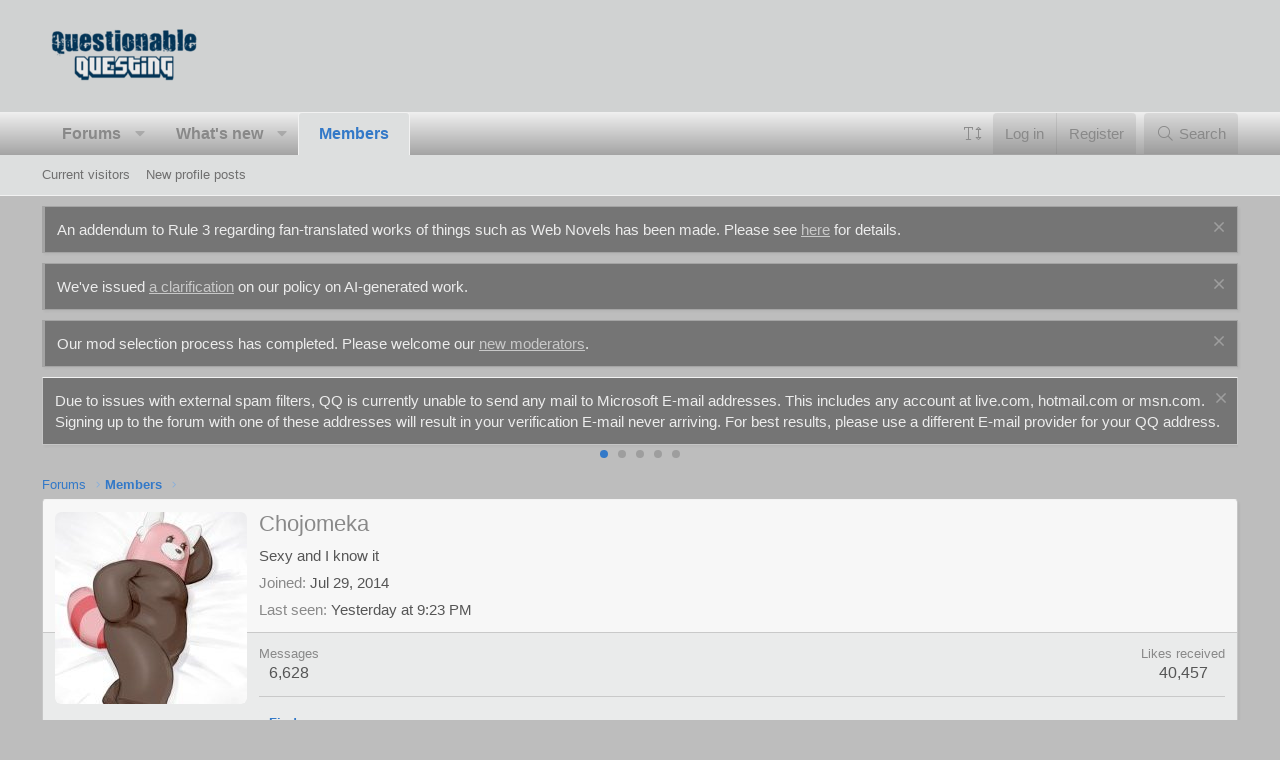

--- FILE ---
content_type: text/html; charset=utf-8
request_url: https://questionablequesting.com/members/chojomeka.1503/
body_size: 27386
content:
<!DOCTYPE html>
<html id="XF" lang="en-US" dir="LTR"
	data-app="public"
	data-template="member_view"
	data-container-key=""
	data-content-key=""
	data-logged-in="false"
	data-cookie-prefix="xf_"
	data-csrf="1768264540,4317db7fe1399d00bf856575f07505ff"
	class="has-no-js template-member_view XenBase layout-default style-light sidebar-right   xb-toggle-default xb-sidebar-show stickyNav"
	>
<head>
	<meta charset="utf-8" />
	<meta http-equiv="X-UA-Compatible" content="IE=Edge" />
	<meta name="viewport" content="width=device-width, initial-scale=1, viewport-fit=cover">

	
	
	

	<title>Chojomeka | Questionable Questing</title>

	<link rel="manifest" href="/webmanifest.php">
	
		<meta name="theme-color" content="#d0d2d2" />
	

	<meta name="apple-mobile-web-app-title" content="Questionable Questing">
	

	
		<meta property="og:url" content="https://forum.questionablequesting.com/members/chojomeka.1503/" />
	
		<link rel="canonical" href="https://forum.questionablequesting.com/members/chojomeka.1503/" />
	
		
		<meta property="og:image" content="https://forum.questionablequesting.com/data/avatars/o/1/1503.jpg?1708895738" />
		<meta property="twitter:image" content="https://forum.questionablequesting.com/data/avatars/o/1/1503.jpg?1708895738" />
		<meta property="twitter:card" content="summary" />
	
	

	
		
	
	
	<meta property="og:site_name" content="Questionable Questing" />


	
	
		
	
	
	<meta property="og:type" content="website" />


	
	
		
	
	
	
		<meta property="og:title" content="Chojomeka" />
		<meta property="twitter:title" content="Chojomeka" />
	


	
	
	
	

	
	

	
	
	

	


	<link rel="preload" href="/styles/fonts/fa/fa-light-300.woff2?_v=5.15.3" as="font" type="font/woff2" crossorigin="anonymous" />


	<link rel="preload" href="/styles/fonts/fa/fa-solid-900.woff2?_v=5.15.3" as="font" type="font/woff2" crossorigin="anonymous" />


<link rel="preload" href="/styles/fonts/fa/fa-brands-400.woff2?_v=5.15.3" as="font" type="font/woff2" crossorigin="anonymous" />

	<link rel="stylesheet" href="/css.php?css=public%3Anormalize.css%2Cpublic%3Afa.css%2Cpublic%3Acore.less%2Cpublic%3Aapp.less&amp;s=35&amp;l=1&amp;d=1768008612&amp;k=234a72368c8ea2e4669bffee86ea6b43ce8cfa78" />

	<link rel="stylesheet" href="/css.php?css=public%3Alightslider.less%2Cpublic%3Amember.less%2Cpublic%3Amessage.less%2Cpublic%3Anotices.less%2Cpublic%3AsvESE_autocomplete.less%2Cpublic%3Axb.less%2Cpublic%3Aextra.less&amp;s=35&amp;l=1&amp;d=1768008612&amp;k=57af9dab0e553699bd9792d20ece5b6a1e654fdf" />

	
		<script src="/js/xf/preamble.min.js?_v=b4dacab2"></script>
	

	
		<script src="/js/sv/fontresizer/preamble.min.js?_v=b4dacab2"></script>
	


	
	
	
</head>
<body data-template="member_view">

<div class="p-pageWrapper" id="top">

<div class="p-pageWrapper--helper"></div>



<div class="xb-page-wrapper xb-canvas-menuActive">
	
	
	<div class="xb-page-wrapper--helper"></div>
	
	


<header class="p-header" id="header">
	<div class="p-header-inner">
		<div class="p-header-content">

			<div class="p-header-logo p-header-logo--image">
				<a href="/">
						
					<img src="/styles/dark_responsive_green/xenforo/qq-blue-small.png" srcset="" alt="Questionable Questing"
						width="" height="" />
					
				</a>
			</div>

			
			
			
			
		</div>
	</div>
</header>

		

<div class="xb-content-wrapper">
	<div class="navigation-helper"></div>





	<div class="p-navSticky p-navSticky--primary" data-xf-init="sticky-header">
		
	<div class="p-nav--wrapper">
	<nav class="p-nav">
		<div class="p-nav-inner">
			<button type="button" class="button--plain p-nav-menuTrigger button" data-xf-click="off-canvas" data-menu=".js-headerOffCanvasMenu" tabindex="0" aria-label="Menu"><span class="button-text">
				<i aria-hidden="true"></i>
			</span></button>

			<div class="p-nav-smallLogo">
				<a href="/">
							
					<img src="/styles/dark_responsive_green/xenforo/qq-blue-small.png" srcset="" alt="Questionable Questing"
						width="" height="" />
					
					
				</a>
			</div>

			<div class="p-nav-scroller hScroller" data-xf-init="h-scroller" data-auto-scroll=".p-navEl.is-selected">
				<div class="hScroller-scroll">
					<ul class="p-nav-list js-offCanvasNavSource">
					
						<li class="navforums">
							
	<div class="p-navEl " data-has-children="true">
		

			
	
	<a href="/"
		class="p-navEl-link p-navEl-link--splitMenu "
		
		data-nav-id="forums">Forums</a>


			<a data-xf-key=""
				data-xf-click="menu"
				data-menu-pos-ref="< .p-navEl"
				class="p-navEl-splitTrigger"
				role="button"
				tabindex="0"
				aria-label="Toggle expanded"
				aria-expanded="false"
				aria-haspopup="true"></a>

		
		
			<div class="menu menu--structural" data-menu="menu" aria-hidden="true">
				<div class="menu-content">
					
						
	
	
	<a href="/whats-new/posts/"
		class="menu-linkRow u-indentDepth0 js-offCanvasCopy "
		
		data-nav-id="newPosts">New posts</a>

	

					
						
	
	
	<a href="/whats-new/threadmarks/"
		class="menu-linkRow u-indentDepth0 js-offCanvasCopy "
		 rel="nofollow"
		data-nav-id="newThreadmarks">New threadmarks</a>

	

					
				</div>
			</div>
		
	</div>

						</li>
					
						<li class="navwhatsNew">
							
	<div class="p-navEl " data-has-children="true">
		

			
	
	<a href="/whats-new/"
		class="p-navEl-link p-navEl-link--splitMenu "
		
		data-nav-id="whatsNew">What's new</a>


			<a data-xf-key=""
				data-xf-click="menu"
				data-menu-pos-ref="< .p-navEl"
				class="p-navEl-splitTrigger"
				role="button"
				tabindex="0"
				aria-label="Toggle expanded"
				aria-expanded="false"
				aria-haspopup="true"></a>

		
		
			<div class="menu menu--structural" data-menu="menu" aria-hidden="true">
				<div class="menu-content">
					
						
	
	
	<a href="/whats-new/posts/"
		class="menu-linkRow u-indentDepth0 js-offCanvasCopy "
		 rel="nofollow"
		data-nav-id="whatsNewPosts">New posts</a>

	

					
						
	
	
	<a href="/whats-new/profile-posts/"
		class="menu-linkRow u-indentDepth0 js-offCanvasCopy "
		 rel="nofollow"
		data-nav-id="whatsNewProfilePosts">New profile posts</a>

	

					
						
	
	
	<a href="/whats-new/threadmarks/"
		class="menu-linkRow u-indentDepth0 js-offCanvasCopy "
		 rel="nofollow"
		data-nav-id="whatsNewThreadmarks">New threadmarks</a>

	

					
						
	
	
	<a href="/whats-new/latest-activity"
		class="menu-linkRow u-indentDepth0 js-offCanvasCopy "
		 rel="nofollow"
		data-nav-id="latestActivity">Latest activity</a>

	

					
				</div>
			</div>
		
	</div>

						</li>
					
						<li class="navmembers">
							
	<div class="p-navEl is-selected" data-has-children="true">
		

			
	
	<a href="/members/"
		class="p-navEl-link p-navEl-link--splitMenu "
		
		data-nav-id="members">Members</a>


			<a data-xf-key=""
				data-xf-click="menu"
				data-menu-pos-ref="< .p-navEl"
				class="p-navEl-splitTrigger"
				role="button"
				tabindex="0"
				aria-label="Toggle expanded"
				aria-expanded="false"
				aria-haspopup="true"></a>

		
		
			<div class="menu menu--structural" data-menu="menu" aria-hidden="true">
				<div class="menu-content">
					
						
	
	
	<a href="/online/"
		class="menu-linkRow u-indentDepth0 js-offCanvasCopy "
		
		data-nav-id="currentVisitors">Current visitors</a>

	

					
						
	
	
	<a href="/whats-new/profile-posts/"
		class="menu-linkRow u-indentDepth0 js-offCanvasCopy "
		 rel="nofollow"
		data-nav-id="newProfilePosts">New profile posts</a>

	

					
				</div>
			</div>
		
	</div>

						</li>
					
					</ul>
				</div>
			</div>
			
			

			
			
			<div class="p-nav-opposite">
				

	
	<div class="p-navgroup-link p-navgroup-link--iconic p-header-font-size u-jsOnly"
		 data-button-text="Save" 
		 data-xf-click="sv-font-size-chooser-form" 
		 role="button" 
		 data-allowed-sizes="[[&quot;0.75em&quot;,&quot;12px&quot;],[&quot;0.875em&quot;,&quot;14px&quot;],[&quot;1.125em&quot;,&quot;18px&quot;],[&quot;1.25em&quot;,&quot;20px&quot;],[&quot;1.375em&quot;,&quot;22px&quot;],[&quot;1.5em&quot;,&quot;24px&quot;],[&quot;1.75em&quot;,&quot;28px&quot;],[&quot;2em&quot;,&quot;32px&quot;],[&quot;1em&quot;,&quot;16px&quot;]]"
		 data-xf-init="tooltip"
		 title="Change font size…"
		 aria-label="Change font size…"
		 aria-expanded="false"
		 aria-haspopup="true">
		<i class="fa--xf fal fa-text-height" aria-hidden="true"></i>
	</div>

	<script class="js-extraPhrases" type="application/json">
		{
			"default": "Default",
			"settings": "Settings",
			"font_size": "Font size"
		}
	</script>



<div class="p-navgroup p-account p-navgroup--guest">
					
						<a href="/login/" class="p-navgroup-link p-navgroup-link--textual p-navgroup-link--logIn"
							>
							<span class="p-navgroup-linkText">Log in</span>
						</a>
						
							<a href="/login/register" class="p-navgroup-link p-navgroup-link--textual p-navgroup-link--register"
								>
								<span class="p-navgroup-linkText">Register</span>
							</a>
						
					
					
					
				</div>

				<div class="p-navgroup p-discovery">
					<a href="/whats-new/"
						class="p-navgroup-link p-navgroup-link--iconic p-navgroup-link--whatsnew"
						aria-label="What&#039;s new"
						title="What&#039;s new">
						<i aria-hidden="true"></i>
						<span class="p-navgroup-linkText">What's new</span>
					</a>

					
						<a href="/search/"
							class="p-navgroup-link p-navgroup-link--iconic p-navgroup-link--search"
							data-xf-click="menu"
							data-xf-key=""
							aria-label="Search"
							aria-expanded="false"
							aria-haspopup="true"
							title="Search">
							<i aria-hidden="true"></i>
							<span class="p-navgroup-linkText">Search</span>
						</a>
						<div class="menu menu--structural menu--wide" data-menu="menu" aria-hidden="true">
							<form action="/search/search" method="post"
								class="menu-content"
								data-xf-init="quick-search">

								<h3 class="menu-header">Search</h3>
								
								<div class="menu-row">
									
										<input type="text" class="input" data-xf-init="ese-autocomplete" name="keywords" data-acurl="/search/search?autocomplete=1" data-autocomplete-filter="[&quot;post&quot;]" placeholder="Search…" aria-label="Search" data-menu-autofocus="true" />
									
								</div>


	
		<div class="menu-row">
			
				
	
		
		

		
			<label class="iconic"><input type="checkbox"  name="c[container_only]" value="1" /><i aria-hidden="true"></i><span class="iconic-label">Search titles and first posts only</span></label>

		
	

			
		</div>
	

								
								<div class="menu-row">
									<label class="iconic"><input type="checkbox"  name="c[title_only]" value="1" /><i aria-hidden="true"></i><span class="iconic-label">Search titles only

												
													<span tabindex="0" role="button"
														data-xf-init="tooltip" data-trigger="hover focus click" title="Tags will also be searched in content where tags are supported">

														<i class="fa--xf far fa-question-circle u-muted u-smaller" aria-hidden="true"></i>
													</span></span></label>

								</div>
								
								<div class="menu-row">
									<div class="inputGroup">
										<span class="inputGroup-text" id="ctrl_search_menu_by_member">By:</span>
										<input type="text" class="input" name="c[users]" data-xf-init="auto-complete" placeholder="Member" aria-labelledby="ctrl_search_menu_by_member" />
									</div>
								</div>

<div class="menu-row">
	<div class="inputGroup">
		<span class="inputGroup-text">Words:</span>
		<input class="input" 
			   name="c[word_count][lower]" 
			   value="" 
			   placeholder="Lower bound" /> 
	</div>
</div>


								
	
	

<div class="menu-footer">
									<span class="menu-footer-controls">
										<button type="submit" class="button--primary button button--icon button--icon--search"><span class="button-text">Search</span></button>
										<a href="/search/" class="button"><span class="button-text">Advanced search…</span></a>
									</span>
								</div>

								<input type="hidden" name="_xfToken" value="1768264540,4317db7fe1399d00bf856575f07505ff" />
							</form>
						</div>
					
				</div>
			</div>
				

		</div>
	</nav>
	</div>

	</div>
	
	
		<div class="p-sectionLinks--wrapper">
		<div class="p-sectionLinks">
			<div class="p-sectionLinks-inner">
				<div class="hScroller" data-xf-init="h-scroller">
				<div class="hScroller-scroll">
					<ul class="p-sectionLinks-list">
					
						<li>
							
	<div class="p-navEl " >
		

			
	
	<a href="/online/"
		class="p-navEl-link "
		
		data-nav-id="currentVisitors">Current visitors</a>


			

		
		
	</div>

						</li>
					
						<li>
							
	<div class="p-navEl " >
		

			
	
	<a href="/whats-new/profile-posts/"
		class="p-navEl-link "
		 rel="nofollow"
		data-nav-id="newProfilePosts">New profile posts</a>


			

		
		
	</div>

						</li>
					
					</ul>
				</div>
				</div>
			<div class="p-sectionLinks-right">
				
				
			</div>
			</div>
		</div>
		</div>
	




<div class="offCanvasMenu offCanvasMenu--nav js-headerOffCanvasMenu" data-menu="menu" aria-hidden="true" data-ocm-builder="navigation">
	<div class="offCanvasMenu-backdrop" data-menu-close="true"></div>
	<div class="offCanvasMenu-content">
		<div class="offCanvasMenu-content--inner">
		
		<div class="offCanvasMenu-header">
			Menu
			<a class="offCanvasMenu-closer" data-menu-close="true" role="button" tabindex="0" aria-label="Close"></a>
		</div>
		
			<div class="p-offCanvasRegisterLink">
				<div class="offCanvasMenu-linkHolder">
					<a href="/login/" class="offCanvasMenu-link">
						Log in
					</a>
				</div>
				<hr class="offCanvasMenu-separator" />
				
					<div class="offCanvasMenu-linkHolder">
						<a href="/login/register" class="offCanvasMenu-link">
							Register
						</a>
					</div>
					<hr class="offCanvasMenu-separator" />
				
			</div>
		
		<div class="offCanvasMenu-subHeader">Navigation</div>
		<div class="js-offCanvasNavTarget"></div>
		<div class="offCanvasMenu-installBanner js-installPromptContainer" style="display: none;" data-xf-init="install-prompt">
			<div class="offCanvasMenu-installBanner-header">Install the app</div>
			<button type="button" class="js-installPromptButton button"><span class="button-text">Install</span></button>
			<template class="js-installTemplateIOS">
				<div class="overlay-title">How to install the app on iOS</div>
				<div class="block-body">
					<div class="block-row">
						<p>
							Follow along with the video below to see how to install our site as a web app on your home screen.
						</p>
						<p style="text-align: center">
							<video src="/styles/default/xenforo/add_to_home.mp4"
								width="280" height="480" autoplay loop muted playsinline></video>
						</p>
						<p>
							<small><strong>Note:</strong> This feature may not be available in some browsers.</small>
						</p>
					</div>
				</div>
			</template>
		</div>

			<div class="offCanvasMenu-subHeader">More options</div>
					
			
			
				
					<div class="offCanvasMenu-linkHolder">
						<a href="/misc/contact" class="offCanvasMenu-link" data-menu-close="true" data-nav-id="contactUs" data-xf-click="overlay">Contact us</a>
					</div>
				
			
			<div class="offCanvasMenu-linkHolder">
				<a class="offCanvasMenu-link" data-menu-close="true" data-nav-id="closeMenu" role="button" tabindex="0" aria-label="Close">Close Menu</a>
			</div>
			
		</div>

	</div>
</div>

	
	
<div class="p-body">
	<div class="p-body-inner">
		
		<!--XF:EXTRA_OUTPUT-->

		
			
	
		
		
		

		<ul class="notices notices--block notices--isMulti js-notices"
			data-xf-init="notices"
			data-type="block"
			data-scroll-interval="6">

			
				
	<li class="notice js-notice notice--primary"
		data-notice-id="42"
		data-delay-duration="0"
		data-display-duration="0"
		data-auto-dismiss=""
		data-visibility="">

		
		<div class="notice-content">
			
				<a href="/account/dismiss-notice?notice_id=42" class="notice-dismiss js-noticeDismiss" data-xf-init="tooltip" title="Dismiss notice"></a>
			
			An addendum to Rule 3 regarding fan-translated works of things such as Web Novels has been made. Please see  <a href="https://forum.questionablequesting.com/threads/rule-3-addendum-translations-of-others-works.30698/">here</a> for details.
		</div>
	</li>

			
				
	<li class="notice js-notice notice--primary"
		data-notice-id="47"
		data-delay-duration="0"
		data-display-duration="0"
		data-auto-dismiss=""
		data-visibility="">

		
		<div class="notice-content">
			
				<a href="/account/dismiss-notice?notice_id=47" class="notice-dismiss js-noticeDismiss" data-xf-init="tooltip" title="Dismiss notice"></a>
			
			We've issued <a href="https://forum.questionablequesting.com/threads/clarification-regarding-ai-policy.33495/">a clarification</a> on our policy on AI-generated work.
		</div>
	</li>

			
				
	<li class="notice js-notice notice--primary"
		data-notice-id="49"
		data-delay-duration="0"
		data-display-duration="0"
		data-auto-dismiss=""
		data-visibility="">

		
		<div class="notice-content">
			
				<a href="/account/dismiss-notice?notice_id=49" class="notice-dismiss js-noticeDismiss" data-xf-init="tooltip" title="Dismiss notice"></a>
			
			Our mod selection process has completed. Please welcome our <a href="https://forum.questionablequesting.com/threads/moderator-applications-2025-edition.33624/post-11082041">new moderators</a>.
		</div>
	</li>

			
		</ul>
	

		

		
			
	
		
		
		
			
			
		

		<ul class="notices notices--scrolling notices--isMulti js-notices"
			data-xf-init="notices"
			data-type="scrolling"
			data-scroll-interval="6">

			
				
	<li class="notice js-notice notice--primary"
		data-notice-id="25"
		data-delay-duration="0"
		data-display-duration="0"
		data-auto-dismiss=""
		data-visibility="">

		
		<div class="notice-content">
			
				<a href="/account/dismiss-notice?notice_id=25" class="notice-dismiss js-noticeDismiss" data-xf-init="tooltip" title="Dismiss notice"></a>
			
			Due to issues with external spam filters, QQ is currently unable to send any mail to Microsoft E-mail addresses. This includes any account at live.com, hotmail.com or msn.com.

Signing up to the forum with one of these addresses will result in your verification E-mail never arriving. For best results, please use a different E-mail provider for your QQ address.
		</div>
	</li>

			
				
	<li class="notice js-notice notice--primary"
		data-notice-id="1"
		data-delay-duration="0"
		data-display-duration="0"
		data-auto-dismiss=""
		data-visibility="">

		
		<div class="notice-content">
			
				<a href="/account/dismiss-notice?notice_id=1" class="notice-dismiss js-noticeDismiss" data-xf-init="tooltip" title="Dismiss notice"></a>
			
			For prospective new members, a word of warning: don't use common names like Dennis, Simon, or Kenny if you decide to create an account. Spammers have used them all before you and gotten those names flagged in the anti-spam databases. Your account registration will be rejected because of it.
		</div>
	</li>

			
				
	<li class="notice js-notice notice--primary"
		data-notice-id="3"
		data-delay-duration="0"
		data-display-duration="0"
		data-auto-dismiss=""
		data-visibility="">

		
		<div class="notice-content">
			
				<a href="/account/dismiss-notice?notice_id=3" class="notice-dismiss js-noticeDismiss" data-xf-init="tooltip" title="Dismiss notice"></a>
			
			Since it has happened MULTIPLE times now, I want to be very clear about this. You do not get to abandon an account and create a new one. You do not get to pass an account to someone else and create a new one. If you do so anyway, you will be banned for creating sockpuppets.
		</div>
	</li>

			
				
	<li class="notice js-notice notice--primary"
		data-notice-id="9"
		data-delay-duration="0"
		data-display-duration="0"
		data-auto-dismiss=""
		data-visibility="">

		
		<div class="notice-content">
			
				<a href="/account/dismiss-notice?notice_id=9" class="notice-dismiss js-noticeDismiss" data-xf-init="tooltip" title="Dismiss notice"></a>
			
			Due to the actions of particularly persistent spammers and trolls, we will be banning disposable email addresses from today onward.
		</div>
	</li>

			
				
	<li class="notice js-notice notice--primary"
		data-notice-id="33"
		data-delay-duration="0"
		data-display-duration="0"
		data-auto-dismiss=""
		data-visibility="">

		
		<div class="notice-content">
			
				<a href="/account/dismiss-notice?notice_id=33" class="notice-dismiss js-noticeDismiss" data-xf-init="tooltip" title="Dismiss notice"></a>
			
			The rules regarding NSFW links have been updated. See <a href="https://forum.questionablequesting.com/threads/rules.1/#post-6003273">here</a> for details.
		</div>
	</li>

			
		</ul>
	

		

		 
		
		
	
		<div class="p-breadcrumbs--parent ">
		<ul class="p-breadcrumbs "
			itemscope itemtype="https://schema.org/BreadcrumbList">
		
			

			
			

			
				
				
	<li itemprop="itemListElement" itemscope itemtype="https://schema.org/ListItem">
		<a href="/" itemprop="item">
			<span itemprop="name">Forums</span>
		</a>
		<meta itemprop="position" content="1" />
	</li>

			

			
				
				
	<li itemprop="itemListElement" itemscope itemtype="https://schema.org/ListItem">
		<a href="/members/" itemprop="item">
			<span itemprop="name">Members</span>
		</a>
		<meta itemprop="position" content="2" />
	</li>

			
			

		
		</ul>
		
		</div>
	

		


		

		
	<noscript class="js-jsWarning"><div class="blockMessage blockMessage--important blockMessage--iconic u-noJsOnly">JavaScript is disabled. For a better experience, please enable JavaScript in your browser before proceeding.</div></noscript>

		
	<div class="blockMessage blockMessage--important blockMessage--iconic js-browserWarning" style="display: none">You are using an out of date browser. It  may not display this or other websites correctly.<br />You should upgrade or use an <a href="https://www.google.com/chrome/" target="_blank" rel="noopener">alternative browser</a>.</div>


		
		 
			
		
		
		

		<div class="p-body-main  ">
			
			<div class="p-body-contentCol"></div>
			

			

			<div class="p-body-content">
				
				
				
					
						
				
				<div class="p-body-pageContent">






	
	
	
	
	
		
	
	
	


	
	
		
	
	
	


	
	
		
	
	
	


	






<div class="block">
	<div class="block-container">
		<div class="block-body">
			<div class="memberHeader ">
				
			<div class="memberProfileBanner memberHeader-main memberProfileBanner-u1503-l" data-toggle-class="memberHeader--withBanner"  >
					<div class="memberHeader-mainContent">
						<span class="memberHeader-avatar">
							<span class="avatarWrapper">
								<a href="/data/avatars/o/1/1503.jpg?1708895738" class="avatar avatar--l" data-user-id="1503">
			<img src="/data/avatars/l/1/1503.jpg?1708895738"  alt="Chojomeka" class="avatar-u1503-l" width="192" height="192" /> 
		</a>
								
							</span>
						</span>
						<div class="memberHeader-content memberHeader-content--info">
						

						<h1 class="memberHeader-name">
							<span class="memberHeader-nameWrapper">
								<span class="username " dir="auto" data-user-id="1503">Chojomeka</span>
							</span>
							
						</h1>

						

						<div class="memberHeader-blurbContainer">
							<div class="memberHeader-blurb" dir="auto" ><span class="userTitle" dir="auto">Sexy and I know it</span></div>

							<div class="memberHeader-blurb">
								<dl class="pairs pairs--inline">
									<dt>Joined</dt>
									<dd><time  class="u-dt" dir="auto" datetime="2014-07-29T03:35:06+0100" data-time="1406601306" data-date-string="Jul 29, 2014" data-time-string="3:35 AM" title="Jul 29, 2014 at 3:35 AM">Jul 29, 2014</time></dd>
								</dl>
							</div>

							
								<div class="memberHeader-blurb">
									<dl class="pairs pairs--inline">
										<dt>Last seen</dt>
										<dd dir="auto">
											<time  class="u-dt" dir="auto" datetime="2026-01-12T21:23:44+0000" data-time="1768253024" data-date-string="Jan 12, 2026" data-time-string="9:23 PM" title="Jan 12, 2026 at 9:23 PM">Yesterday at 9:23 PM</time>
										</dd>
									</dl>
								</div>
							



						</div>
					</div>
					</div>
				</div>
		

				<div class="memberHeader-content">
					<div class="memberHeader-stats">
						<div class="pairJustifier">
							
	
	
	<dl class="pairs pairs--rows pairs--rows--centered fauxBlockLink">
		<dt>Messages</dt>
		<dd>
			<a href="/search/member?user_id=1503" class="fauxBlockLink-linkRow u-concealed">
				6,628
			</a>
		</dd>
	</dl>
	
	
	
	<dl class="pairs pairs--rows pairs--rows--centered">
		<dt>Likes received</dt>
		<dd>
			40,457
		</dd>
	</dl>
	
	
	
	

						</div>
					</div>

					
						<hr class="memberHeader-separator" />

						<div class="memberHeader-buttons">
							
								
	
	

	

	
		<div class="buttonGroup">
		
			
			
			
				<div class="buttonGroup-buttonWrapper">
					<button type="button" class="button--link menuTrigger button" data-xf-click="menu" aria-expanded="false" aria-haspopup="true"><span class="button-text">Find</span></button>
					<div class="menu" data-menu="menu" aria-hidden="true">
						<div class="menu-content">
							<h4 class="menu-header">Find content</h4>
							
							<a href="/search/member?user_id=1503" rel="nofollow" class="menu-linkRow">Find all content by Chojomeka</a>
							<a href="/search/member?user_id=1503&amp;content=thread" rel="nofollow" class="menu-linkRow">Find all threads by Chojomeka</a>
							<a href="/search/member?user_id=1503&amp;content=thread&amp;c[nodes][0]=19&amp;c[nodes][1]=28&amp;c[nodes][2]=29&amp;c[nodes][3]=30" rel="nofollow" class="menu-linkRow">Find all stories by Chojomeka</a>
							<a href="/search/member?user_id=1503&amp;content=thread&amp;c[nodes][0]=20&amp;c[nodes][1]=22&amp;c[nodes][2]=11&amp;c[nodes][3]=12" rel="nofollow" class="menu-linkRow">Find all quests by Chojomeka</a>
							
						</div>
					</div>
				</div>
			
			

		
		</div>
		
	
	

							
						</div>
					
				</div>

			</div>
		</div>
		<h2 class="block-tabHeader block-tabHeader--memberTabs tabs hScroller"
			data-xf-init="tabs h-scroller"
			data-panes=".js-memberTabPanes"
			data-state="replace"
			role="tablist">
			<span class="hScroller-scroll">
				
				
					<a href="/members/chojomeka.1503/"
						class="tabs-tab is-active"
						role="tab"
						aria-controls="profile-posts">Profile posts</a>
				

				
					
						<a href="/members/chojomeka.1503/latest-activity"
							rel="nofollow"
							class="tabs-tab"
							id="latest-activity"
							role="tab">Latest activity</a>
					
				

				<a href="/members/chojomeka.1503/recent-content"
					rel="nofollow"
					class="tabs-tab"
					id="recent-content"
					role="tab">Postings</a>

				

				<a href="/members/chojomeka.1503/about"
					class="tabs-tab"
					id="about"
					role="tab">About</a>

				
				
				
	

	




	<a href="/members/chojomeka.1503/post-areas"
	   class="tabs-tab"
	   id="postAreas"
	   role="tab">Post areas</a>


			</span>
		</h2>
	</div>
</div>



<ul class="tabPanes js-memberTabPanes">
	
	
		<li class="is-active" role="tabpanel" id="profile-posts">
			

			
	


			<div class="block block--messages"
				data-xf-init="lightbox inline-mod"
				data-type="profile_post"
				data-href="/inline-mod/">

				<div class="block-container">
					<div class="block-body js-replyNewMessageContainer">
						

						
							
								

	
	

	<article class="message message--simple  js-inlineModContainer"
		data-author="Ryuuto"
		data-content="profile-post-66863"
		id="js-profilePost-66863">

		<span class="u-anchorTarget" id="profile-post-66863"></span>
		<div class="message-inner">
			<div class="message-cell message-cell--user">
				
	<header class="message-user"
		itemprop="" itemscope itemtype="https://schema.org/Person" itemid="https://forum.questionablequesting.com/members/ryuuto.28123/">

		
			<meta itemprop="name" content="Ryuuto" />
			
				<meta itemprop="url" content="https://forum.questionablequesting.com/members/ryuuto.28123/" />
			
		

		<div class="message-avatar">
			<div class="message-avatar-wrapper">
				<a href="/members/ryuuto.28123/" class="avatar avatar--s avatar--default avatar--default--text" data-user-id="28123" data-xf-init="member-tooltip">
			<span class="avatar-u28123-s"></span> 
		</a>
			</div>
		</div>
		<span class="message-userArrow"></span>
	</header>

			</div>
			<div class="message-cell message-cell--main">
				<div class="message-main js-quickEditTarget">
					<div class="message-content js-messageContent">
						<header class="message-attribution message-attribution--plain">
							<ul class="listInline listInline--bullet">
								<li class="message-attribution-user">
									<a href="/members/ryuuto.28123/" class="avatar avatar--xxs avatar--default avatar--default--text" data-user-id="28123" data-xf-init="member-tooltip">
			<span class="avatar-u28123-s"></span> 
		</a>
									<h4 class="attribution">
	
		<a href="/members/ryuuto.28123/" class="username " dir="auto" data-user-id="28123" data-xf-init="member-tooltip">Ryuuto</a>
	
</h4>
								</li>
								<li><a href="/profile-posts/66863/" class="u-concealed" rel="nofollow"><time  class="u-dt" dir="auto" datetime="2022-10-09T16:47:37+0100" data-time="1665330457" data-date-string="Oct 9, 2022" data-time-string="4:47 PM" title="Oct 9, 2022 at 4:47 PM">Oct 9, 2022</time></a></li>
							</ul>
						</header>

						
						
						

						<div class="lbContainer js-lbContainer"
							data-lb-id="profile-post-66863"
							data-lb-caption-desc="Ryuuto &middot; Oct 9, 2022 at 4:47 PM">
							<article class="message-body">
								<div class="bbWrapper"><a href="https://forum.questionablequesting.com/threads/worm-pictures-thread.8533/page-89" class="link link--external" rel="nofollow" target="_blank">https://forum.questionablequesting.com/threads/worm-pictures-thread.8533/page-89</a><br />
<br />
Check the bottom of the page.</div>
							</article>

							
						</div>
					</div>

					<footer class="message-footer">
						<div class="message-actionBar actionBar">
							

							

						</div>

						<section class="message-responses js-messageResponses">
							<div class="message-responseRow message-responseRow--reactions js-reactionsList is-active">
								
	
	
		<ul class="reactionSummary">
		
			<li><span class="reaction reaction--small reaction--1" data-reaction-id="1"><i aria-hidden="true"></i><img src="[data-uri]" class="reaction-sprite js-reaction" alt="Like" title="Like" /></span></li>
		
		</ul>
	


<span class="u-srOnly">Reactions:</span>
<a class="reactionsBar-link" href="/profile-posts/66863/reactions" data-xf-click="overlay" data-cache="false" rel="nofollow"><bdi>Chojomeka</bdi></a>
							</div>

							
								
								<div class="js-replyNewMessageContainer">
									
										

	

	<div class="message-responseRow ">
		<div class="comment"
			data-author="Ryuuto"
			data-content="profile-post-comment-137470"
			id="js-profilePostComment-137470">

			<div class="comment-inner">
				<span class="comment-avatar">
					<a href="/members/ryuuto.28123/" class="avatar avatar--xxs avatar--default avatar--default--text" data-user-id="28123" data-xf-init="member-tooltip">
			<span class="avatar-u28123-s"></span> 
		</a>
				</span>
				<div class="comment-main">
					<span class="u-anchorTarget" id="profile-post-comment-137470"></span>
					<div class="js-quickEditTargetComment">
						<div class="comment-content">
							
							
							

							<div class="comment-contentWrapper">
								<a href="/members/ryuuto.28123/" class="username  comment-user" dir="auto" data-user-id="28123" data-xf-init="member-tooltip">Ryuuto</a>
								<div class="lbContainer js-lbContainer"
									data-lb-id="profile-post-comment-137470"
									data-lb-caption-desc="Ryuuto &middot; Mar 16, 2024 at 9:46 PM">
									<article class="comment-body">
										<div class="bbWrapper"><a href="https://forum.questionablequesting.com/threads/worm-pictures-thread.8533/page-385#post-8134414" class="link link--external" rel="nofollow" target="_blank">https://forum.questionablequesting.com/threads/worm-pictures-thread.8533/page-385#post-8134414</a><br />
<br />
Same as my previous post. Check near bottom of page, it's Lisa this time though</div>
									</article>
									
								</div>
							</div>
						</div>

						<footer class="comment-footer">
							<div class="comment-actionBar actionBar">
								<div class="actionBar-set actionBar-set--internal">
									<span class="actionBar-action"><time  class="u-dt" dir="auto" datetime="2024-03-16T21:46:16+0000" data-time="1710625576" data-date-string="Mar 16, 2024" data-time-string="9:46 PM" title="Mar 16, 2024 at 9:46 PM">Mar 16, 2024</time></span>
									

									
									
									
									
									
									
									
									

									
								</div>
								
							</div>

							<div class="comment-reactions js-commentReactionsList is-active">
								
	
	
		<ul class="reactionSummary">
		
			<li><span class="reaction reaction--small reaction--1" data-reaction-id="1"><i aria-hidden="true"></i><img src="[data-uri]" class="reaction-sprite js-reaction" alt="Like" title="Like" /></span></li>
		
		</ul>
	


<span class="u-srOnly">Reactions:</span>
<a class="reactionsBar-link" href="/profile-posts/comments/137470/reactions" data-xf-click="overlay" data-cache="false" rel="nofollow"><bdi>Chojomeka</bdi></a>
							</div>
						</footer>

					</div>
				</div>
			</div>
		</div>
	</div>

									
								</div>
							

							
						</section>
					</footer>
				</div>
			</div>
		</div>
	</article>

							
								

	
	

	<article class="message message--simple  js-inlineModContainer"
		data-author="The Shadowmind"
		data-content="profile-post-64681"
		id="js-profilePost-64681">

		<span class="u-anchorTarget" id="profile-post-64681"></span>
		<div class="message-inner">
			<div class="message-cell message-cell--user">
				
	<header class="message-user"
		itemprop="" itemscope itemtype="https://schema.org/Person" itemid="https://forum.questionablequesting.com/members/the-shadowmind.1272/">

		
			<meta itemprop="name" content="The Shadowmind" />
			
				<meta itemprop="url" content="https://forum.questionablequesting.com/members/the-shadowmind.1272/" />
			
		

		<div class="message-avatar">
			<div class="message-avatar-wrapper">
				<a href="/members/the-shadowmind.1272/" class="avatar avatar--s" data-user-id="1272" data-xf-init="member-tooltip">
			<img src="/data/avatars/s/1/1272.jpg?1665754686" srcset="/data/avatars/m/1/1272.jpg?1665754686 2x" alt="The Shadowmind" class="avatar-u1272-s" width="48" height="48" itemprop="image" /> 
		</a>
			</div>
		</div>
		<span class="message-userArrow"></span>
	</header>

			</div>
			<div class="message-cell message-cell--main">
				<div class="message-main js-quickEditTarget">
					<div class="message-content js-messageContent">
						<header class="message-attribution message-attribution--plain">
							<ul class="listInline listInline--bullet">
								<li class="message-attribution-user">
									<a href="/members/the-shadowmind.1272/" class="avatar avatar--xxs" data-user-id="1272" data-xf-init="member-tooltip">
			<img src="/data/avatars/s/1/1272.jpg?1665754686"  alt="The Shadowmind" class="avatar-u1272-s" width="48" height="48" /> 
		</a>
									<h4 class="attribution">
	
		<a href="/members/the-shadowmind.1272/" class="username " dir="auto" data-user-id="1272" data-xf-init="member-tooltip"><span class="username--style15">The Shadowmind</span></a>
	
</h4>
								</li>
								<li><a href="/profile-posts/64681/" class="u-concealed" rel="nofollow"><time  class="u-dt" dir="auto" datetime="2022-08-15T14:30:44+0100" data-time="1660570244" data-date-string="Aug 15, 2022" data-time-string="2:30 PM" title="Aug 15, 2022 at 2:30 PM">Aug 15, 2022</time></a></li>
							</ul>
						</header>

						
						
						

						<div class="lbContainer js-lbContainer"
							data-lb-id="profile-post-64681"
							data-lb-caption-desc="The Shadowmind &middot; Aug 15, 2022 at 2:30 PM">
							<article class="message-body">
								<div class="bbWrapper">I see you found my DeviantArt page.</div>
							</article>

							
						</div>
					</div>

					<footer class="message-footer">
						<div class="message-actionBar actionBar">
							

							

						</div>

						<section class="message-responses js-messageResponses">
							<div class="message-responseRow message-responseRow--reactions js-reactionsList is-active">
								
	
	
		<ul class="reactionSummary">
		
			<li><span class="reaction reaction--small reaction--1" data-reaction-id="1"><i aria-hidden="true"></i><img src="[data-uri]" class="reaction-sprite js-reaction" alt="Like" title="Like" /></span></li>
		
		</ul>
	


<span class="u-srOnly">Reactions:</span>
<a class="reactionsBar-link" href="/profile-posts/64681/reactions" data-xf-click="overlay" data-cache="false" rel="nofollow"><bdi>Chojomeka</bdi></a>
							</div>

							
								
								<div class="js-replyNewMessageContainer">
									
										

	

	<div class="message-responseRow ">
		<div class="comment"
			data-author="Chojomeka"
			data-content="profile-post-comment-109160"
			id="js-profilePostComment-109160">

			<div class="comment-inner">
				<span class="comment-avatar">
					<a href="/members/chojomeka.1503/" class="avatar avatar--xxs" data-user-id="1503" data-xf-init="member-tooltip">
			<img src="/data/avatars/s/1/1503.jpg?1708895738"  alt="Chojomeka" class="avatar-u1503-s" width="48" height="48" /> 
		</a>
				</span>
				<div class="comment-main">
					<span class="u-anchorTarget" id="profile-post-comment-109160"></span>
					<div class="js-quickEditTargetComment">
						<div class="comment-content">
							
							
							

							<div class="comment-contentWrapper">
								<a href="/members/chojomeka.1503/" class="username  comment-user" dir="auto" data-user-id="1503" data-xf-init="member-tooltip">Chojomeka</a>
								<div class="lbContainer js-lbContainer"
									data-lb-id="profile-post-comment-109160"
									data-lb-caption-desc="Chojomeka &middot; Aug 15, 2022 at 3:57 PM">
									<article class="comment-body">
										<div class="bbWrapper">Lol yeah hol up.</div>
									</article>
									
								</div>
							</div>
						</div>

						<footer class="comment-footer">
							<div class="comment-actionBar actionBar">
								<div class="actionBar-set actionBar-set--internal">
									<span class="actionBar-action"><time  class="u-dt" dir="auto" datetime="2022-08-15T15:57:51+0100" data-time="1660575471" data-date-string="Aug 15, 2022" data-time-string="3:57 PM" title="Aug 15, 2022 at 3:57 PM">Aug 15, 2022</time></span>
									

									
									
									
									
									
									
									
									

									
								</div>
								
							</div>

							<div class="comment-reactions js-commentReactionsList "></div>
						</footer>

					</div>
				</div>
			</div>
		</div>
	</div>

									
										

	

	<div class="message-responseRow ">
		<div class="comment"
			data-author="Chojomeka"
			data-content="profile-post-comment-109161"
			id="js-profilePostComment-109161">

			<div class="comment-inner">
				<span class="comment-avatar">
					<a href="/members/chojomeka.1503/" class="avatar avatar--xxs" data-user-id="1503" data-xf-init="member-tooltip">
			<img src="/data/avatars/s/1/1503.jpg?1708895738"  alt="Chojomeka" class="avatar-u1503-s" width="48" height="48" /> 
		</a>
				</span>
				<div class="comment-main">
					<span class="u-anchorTarget" id="profile-post-comment-109161"></span>
					<div class="js-quickEditTargetComment">
						<div class="comment-content">
							
							
							

							<div class="comment-contentWrapper">
								<a href="/members/chojomeka.1503/" class="username  comment-user" dir="auto" data-user-id="1503" data-xf-init="member-tooltip">Chojomeka</a>
								<div class="lbContainer js-lbContainer"
									data-lb-id="profile-post-comment-109161"
									data-lb-caption-desc="Chojomeka &middot; Aug 15, 2022 at 3:58 PM">
									<article class="comment-body">
										<div class="bbWrapper">Watching~</div>
									</article>
									
								</div>
							</div>
						</div>

						<footer class="comment-footer">
							<div class="comment-actionBar actionBar">
								<div class="actionBar-set actionBar-set--internal">
									<span class="actionBar-action"><time  class="u-dt" dir="auto" datetime="2022-08-15T15:58:29+0100" data-time="1660575509" data-date-string="Aug 15, 2022" data-time-string="3:58 PM" title="Aug 15, 2022 at 3:58 PM">Aug 15, 2022</time></span>
									

									
									
									
									
									
									
									
									

									
								</div>
								
							</div>

							<div class="comment-reactions js-commentReactionsList "></div>
						</footer>

					</div>
				</div>
			</div>
		</div>
	</div>

									
										

	

	<div class="message-responseRow ">
		<div class="comment"
			data-author="The Shadowmind"
			data-content="profile-post-comment-109162"
			id="js-profilePostComment-109162">

			<div class="comment-inner">
				<span class="comment-avatar">
					<a href="/members/the-shadowmind.1272/" class="avatar avatar--xxs" data-user-id="1272" data-xf-init="member-tooltip">
			<img src="/data/avatars/s/1/1272.jpg?1665754686"  alt="The Shadowmind" class="avatar-u1272-s" width="48" height="48" /> 
		</a>
				</span>
				<div class="comment-main">
					<span class="u-anchorTarget" id="profile-post-comment-109162"></span>
					<div class="js-quickEditTargetComment">
						<div class="comment-content">
							
							
							

							<div class="comment-contentWrapper">
								<a href="/members/the-shadowmind.1272/" class="username  comment-user" dir="auto" data-user-id="1272" data-xf-init="member-tooltip"><span class="username--style15">The Shadowmind</span></a>
								<div class="lbContainer js-lbContainer"
									data-lb-id="profile-post-comment-109162"
									data-lb-caption-desc="The Shadowmind &middot; Aug 15, 2022 at 4:03 PM">
									<article class="comment-body">
										<div class="bbWrapper">Can't do any real art myself, but can do very basic editing with GIMP, and then make the AI fill in the blanks.</div>
									</article>
									
								</div>
							</div>
						</div>

						<footer class="comment-footer">
							<div class="comment-actionBar actionBar">
								<div class="actionBar-set actionBar-set--internal">
									<span class="actionBar-action"><time  class="u-dt" dir="auto" datetime="2022-08-15T16:03:15+0100" data-time="1660575795" data-date-string="Aug 15, 2022" data-time-string="4:03 PM" title="Aug 15, 2022 at 4:03 PM">Aug 15, 2022</time></span>
									

									
									
									
									
									
									
									
									

									
								</div>
								
							</div>

							<div class="comment-reactions js-commentReactionsList is-active">
								
	
	
		<ul class="reactionSummary">
		
			<li><span class="reaction reaction--small reaction--1" data-reaction-id="1"><i aria-hidden="true"></i><img src="[data-uri]" class="reaction-sprite js-reaction" alt="Like" title="Like" /></span></li>
		
		</ul>
	


<span class="u-srOnly">Reactions:</span>
<a class="reactionsBar-link" href="/profile-posts/comments/109162/reactions" data-xf-click="overlay" data-cache="false" rel="nofollow"><bdi>Chojomeka</bdi></a>
							</div>
						</footer>

					</div>
				</div>
			</div>
		</div>
	</div>

									
								</div>
							

							
						</section>
					</footer>
				</div>
			</div>
		</div>
	</article>

							
								

	
	

	<article class="message message--simple  js-inlineModContainer"
		data-author="```"
		data-content="profile-post-61300"
		id="js-profilePost-61300">

		<span class="u-anchorTarget" id="profile-post-61300"></span>
		<div class="message-inner">
			<div class="message-cell message-cell--user">
				
	<header class="message-user"
		itemprop="" itemscope itemtype="https://schema.org/Person" itemid="https://forum.questionablequesting.com/members/2334/">

		
			<meta itemprop="name" content="```" />
			
				<meta itemprop="url" content="https://forum.questionablequesting.com/members/2334/" />
			
		

		<div class="message-avatar">
			<div class="message-avatar-wrapper">
				<a href="/members/2334/" class="avatar avatar--s" data-user-id="2334" data-xf-init="member-tooltip">
			<img src="/data/avatars/s/2/2334.jpg?1463914626" srcset="/data/avatars/m/2/2334.jpg?1463914626 2x" alt="```" class="avatar-u2334-s" width="48" height="48" itemprop="image" /> 
		</a>
			</div>
		</div>
		<span class="message-userArrow"></span>
	</header>

			</div>
			<div class="message-cell message-cell--main">
				<div class="message-main js-quickEditTarget">
					<div class="message-content js-messageContent">
						<header class="message-attribution message-attribution--plain">
							<ul class="listInline listInline--bullet">
								<li class="message-attribution-user">
									<a href="/members/2334/" class="avatar avatar--xxs" data-user-id="2334" data-xf-init="member-tooltip">
			<img src="/data/avatars/s/2/2334.jpg?1463914626"  alt="```" class="avatar-u2334-s" width="48" height="48" /> 
		</a>
									<h4 class="attribution">
	
		<a href="/members/2334/" class="username " dir="auto" data-user-id="2334" data-xf-init="member-tooltip">```</a>
	
</h4>
								</li>
								<li><a href="/profile-posts/61300/" class="u-concealed" rel="nofollow"><time  class="u-dt" dir="auto" datetime="2022-05-06T02:49:08+0100" data-time="1651801748" data-date-string="May 6, 2022" data-time-string="2:49 AM" title="May 6, 2022 at 2:49 AM">May 6, 2022</time></a></li>
							</ul>
						</header>

						
						
						

						<div class="lbContainer js-lbContainer"
							data-lb-id="profile-post-61300"
							data-lb-caption-desc="``` &middot; May 6, 2022 at 2:49 AM">
							<article class="message-body">
								<div class="bbWrapper">&quot;Hey kid, let me in, im a fairy!&quot;</div>
							</article>

							
						</div>
					</div>

					<footer class="message-footer">
						<div class="message-actionBar actionBar">
							

							

						</div>

						<section class="message-responses js-messageResponses">
							<div class="message-responseRow message-responseRow--reactions js-reactionsList is-active">
								
	
	
		<ul class="reactionSummary">
		
			<li><span class="reaction reaction--small reaction--1" data-reaction-id="1"><i aria-hidden="true"></i><img src="[data-uri]" class="reaction-sprite js-reaction" alt="Like" title="Like" /></span></li>
		
		</ul>
	


<span class="u-srOnly">Reactions:</span>
<a class="reactionsBar-link" href="/profile-posts/61300/reactions" data-xf-click="overlay" data-cache="false" rel="nofollow"><bdi>Deamon</bdi>, <bdi>ZurigaSungama</bdi> and <bdi>Chojomeka</bdi></a>
							</div>

							
								<div class="js-replyNewMessageContainer"></div>
							

							
						</section>
					</footer>
				</div>
			</div>
		</div>
	</article>

							
								

	
	

	<article class="message message--simple  js-inlineModContainer"
		data-author="KinKrow"
		data-content="profile-post-51616"
		id="js-profilePost-51616">

		<span class="u-anchorTarget" id="profile-post-51616"></span>
		<div class="message-inner">
			<div class="message-cell message-cell--user">
				
	<header class="message-user"
		itemprop="" itemscope itemtype="https://schema.org/Person" itemid="https://forum.questionablequesting.com/members/kinkrow.7723/">

		
			<meta itemprop="name" content="KinKrow" />
			
				<meta itemprop="url" content="https://forum.questionablequesting.com/members/kinkrow.7723/" />
			
		

		<div class="message-avatar">
			<div class="message-avatar-wrapper">
				<a href="/members/kinkrow.7723/" class="avatar avatar--s" data-user-id="7723" data-xf-init="member-tooltip">
			<img src="/data/avatars/s/7/7723.jpg?1767929782" srcset="/data/avatars/m/7/7723.jpg?1767929782 2x" alt="KinKrow" class="avatar-u7723-s" width="48" height="48" itemprop="image" /> 
		</a>
			</div>
		</div>
		<span class="message-userArrow"></span>
	</header>

			</div>
			<div class="message-cell message-cell--main">
				<div class="message-main js-quickEditTarget">
					<div class="message-content js-messageContent">
						<header class="message-attribution message-attribution--plain">
							<ul class="listInline listInline--bullet">
								<li class="message-attribution-user">
									<a href="/members/kinkrow.7723/" class="avatar avatar--xxs" data-user-id="7723" data-xf-init="member-tooltip">
			<img src="/data/avatars/s/7/7723.jpg?1767929782"  alt="KinKrow" class="avatar-u7723-s" width="48" height="48" /> 
		</a>
									<h4 class="attribution">
	
		<a href="/members/kinkrow.7723/" class="username " dir="auto" data-user-id="7723" data-xf-init="member-tooltip"><span class="username--style14">KinKrow</span></a>
	
</h4>
								</li>
								<li><a href="/profile-posts/51616/" class="u-concealed" rel="nofollow"><time  class="u-dt" dir="auto" datetime="2021-05-19T19:53:29+0100" data-time="1621450409" data-date-string="May 19, 2021" data-time-string="7:53 PM" title="May 19, 2021 at 7:53 PM">May 19, 2021</time></a></li>
							</ul>
						</header>

						
						
						

						<div class="lbContainer js-lbContainer"
							data-lb-id="profile-post-51616"
							data-lb-caption-desc="KinKrow &middot; May 19, 2021 at 7:53 PM">
							<article class="message-body">
								<div class="bbWrapper">Do you have the source for that avatar?<br />
<br />
It'd make for a nice reaction image.</div>
							</article>

							
						</div>
					</div>

					<footer class="message-footer">
						<div class="message-actionBar actionBar">
							

							

						</div>

						<section class="message-responses js-messageResponses">
							<div class="message-responseRow message-responseRow--reactions js-reactionsList is-active">
								
	
	
		<ul class="reactionSummary">
		
			<li><span class="reaction reaction--small reaction--1" data-reaction-id="1"><i aria-hidden="true"></i><img src="[data-uri]" class="reaction-sprite js-reaction" alt="Like" title="Like" /></span></li>
		
		</ul>
	


<span class="u-srOnly">Reactions:</span>
<a class="reactionsBar-link" href="/profile-posts/51616/reactions" data-xf-click="overlay" data-cache="false" rel="nofollow"><bdi>Deamon</bdi></a>
							</div>

							
								
								<div class="js-replyNewMessageContainer">
									
										

	

	<div class="message-responseRow ">
		<div class="comment"
			data-author="Chojomeka"
			data-content="profile-post-comment-94904"
			id="js-profilePostComment-94904">

			<div class="comment-inner">
				<span class="comment-avatar">
					<a href="/members/chojomeka.1503/" class="avatar avatar--xxs" data-user-id="1503" data-xf-init="member-tooltip">
			<img src="/data/avatars/s/1/1503.jpg?1708895738"  alt="Chojomeka" class="avatar-u1503-s" width="48" height="48" /> 
		</a>
				</span>
				<div class="comment-main">
					<span class="u-anchorTarget" id="profile-post-comment-94904"></span>
					<div class="js-quickEditTargetComment">
						<div class="comment-content">
							
							
							

							<div class="comment-contentWrapper">
								<a href="/members/chojomeka.1503/" class="username  comment-user" dir="auto" data-user-id="1503" data-xf-init="member-tooltip">Chojomeka</a>
								<div class="lbContainer js-lbContainer"
									data-lb-id="profile-post-comment-94904"
									data-lb-caption-desc="Chojomeka &middot; May 19, 2021 at 7:55 PM">
									<article class="comment-body">
										<div class="bbWrapper">I think I got it off of either Deviantart or Danbooru.</div>
									</article>
									
								</div>
							</div>
						</div>

						<footer class="comment-footer">
							<div class="comment-actionBar actionBar">
								<div class="actionBar-set actionBar-set--internal">
									<span class="actionBar-action"><time  class="u-dt" dir="auto" datetime="2021-05-19T19:55:36+0100" data-time="1621450536" data-date-string="May 19, 2021" data-time-string="7:55 PM" title="May 19, 2021 at 7:55 PM">May 19, 2021</time></span>
									

									
									
									
									
									
									
									
									

									
								</div>
								
							</div>

							<div class="comment-reactions js-commentReactionsList is-active">
								
	
	
		<ul class="reactionSummary">
		
			<li><span class="reaction reaction--small reaction--1" data-reaction-id="1"><i aria-hidden="true"></i><img src="[data-uri]" class="reaction-sprite js-reaction" alt="Like" title="Like" /></span></li>
		
		</ul>
	


<span class="u-srOnly">Reactions:</span>
<a class="reactionsBar-link" href="/profile-posts/comments/94904/reactions" data-xf-click="overlay" data-cache="false" rel="nofollow"><bdi>KinKrow</bdi> and <bdi>Deamon</bdi></a>
							</div>
						</footer>

					</div>
				</div>
			</div>
		</div>
	</div>

									
								</div>
							

							
						</section>
					</footer>
				</div>
			</div>
		</div>
	</article>

							
								

	
	

	<article class="message message--simple  js-inlineModContainer"
		data-author="Enigmatic"
		data-content="profile-post-31042"
		id="js-profilePost-31042">

		<span class="u-anchorTarget" id="profile-post-31042"></span>
		<div class="message-inner">
			<div class="message-cell message-cell--user">
				
	<header class="message-user"
		itemprop="" itemscope itemtype="https://schema.org/Person" itemid="https://forum.questionablequesting.com/members/enigmatic.6111/">

		
			<meta itemprop="name" content="Enigmatic" />
			
				<meta itemprop="url" content="https://forum.questionablequesting.com/members/enigmatic.6111/" />
			
		

		<div class="message-avatar">
			<div class="message-avatar-wrapper">
				<a href="/members/enigmatic.6111/" class="avatar avatar--s" data-user-id="6111" data-xf-init="member-tooltip">
			<img src="/data/avatars/s/6/6111.jpg?1751441350" srcset="/data/avatars/m/6/6111.jpg?1751441350 2x" alt="Enigmatic" class="avatar-u6111-s" width="48" height="48" itemprop="image" /> 
		</a>
			</div>
		</div>
		<span class="message-userArrow"></span>
	</header>

			</div>
			<div class="message-cell message-cell--main">
				<div class="message-main js-quickEditTarget">
					<div class="message-content js-messageContent">
						<header class="message-attribution message-attribution--plain">
							<ul class="listInline listInline--bullet">
								<li class="message-attribution-user">
									<a href="/members/enigmatic.6111/" class="avatar avatar--xxs" data-user-id="6111" data-xf-init="member-tooltip">
			<img src="/data/avatars/s/6/6111.jpg?1751441350"  alt="Enigmatic" class="avatar-u6111-s" width="48" height="48" /> 
		</a>
									<h4 class="attribution">
	
		<a href="/members/enigmatic.6111/" class="username " dir="auto" data-user-id="6111" data-xf-init="member-tooltip"><span class="username--style14">Enigmatic</span></a>
	
</h4>
								</li>
								<li><a href="/profile-posts/31042/" class="u-concealed" rel="nofollow"><time  class="u-dt" dir="auto" datetime="2019-02-05T04:21:04+0000" data-time="1549340464" data-date-string="Feb 5, 2019" data-time-string="4:21 AM" title="Feb 5, 2019 at 4:21 AM">Feb 5, 2019</time></a></li>
							</ul>
						</header>

						
						
						

						<div class="lbContainer js-lbContainer"
							data-lb-id="profile-post-31042"
							data-lb-caption-desc="Enigmatic &middot; Feb 5, 2019 at 4:21 AM">
							<article class="message-body">
								<div class="bbWrapper">U smokin hawt, boi!</div>
							</article>

							
						</div>
					</div>

					<footer class="message-footer">
						<div class="message-actionBar actionBar">
							

							

						</div>

						<section class="message-responses js-messageResponses">
							<div class="message-responseRow message-responseRow--reactions js-reactionsList is-active">
								
	
	
		<ul class="reactionSummary">
		
			<li><span class="reaction reaction--small reaction--1" data-reaction-id="1"><i aria-hidden="true"></i><img src="[data-uri]" class="reaction-sprite js-reaction" alt="Like" title="Like" /></span></li>
		
		</ul>
	


<span class="u-srOnly">Reactions:</span>
<a class="reactionsBar-link" href="/profile-posts/31042/reactions" data-xf-click="overlay" data-cache="false" rel="nofollow"><bdi>Chojomeka</bdi></a>
							</div>

							
								
								<div class="js-replyNewMessageContainer">
									
										

	

	<div class="message-responseRow ">
		<div class="comment"
			data-author="Chojomeka"
			data-content="profile-post-comment-67976"
			id="js-profilePostComment-67976">

			<div class="comment-inner">
				<span class="comment-avatar">
					<a href="/members/chojomeka.1503/" class="avatar avatar--xxs" data-user-id="1503" data-xf-init="member-tooltip">
			<img src="/data/avatars/s/1/1503.jpg?1708895738"  alt="Chojomeka" class="avatar-u1503-s" width="48" height="48" /> 
		</a>
				</span>
				<div class="comment-main">
					<span class="u-anchorTarget" id="profile-post-comment-67976"></span>
					<div class="js-quickEditTargetComment">
						<div class="comment-content">
							
							
							

							<div class="comment-contentWrapper">
								<a href="/members/chojomeka.1503/" class="username  comment-user" dir="auto" data-user-id="1503" data-xf-init="member-tooltip">Chojomeka</a>
								<div class="lbContainer js-lbContainer"
									data-lb-id="profile-post-comment-67976"
									data-lb-caption-desc="Chojomeka &middot; Feb 5, 2019 at 4:22 AM">
									<article class="comment-body">
										<div class="bbWrapper">Oh things are going to get Kuso Miso soon enough~</div>
									</article>
									
								</div>
							</div>
						</div>

						<footer class="comment-footer">
							<div class="comment-actionBar actionBar">
								<div class="actionBar-set actionBar-set--internal">
									<span class="actionBar-action"><time  class="u-dt" dir="auto" datetime="2019-02-05T04:22:22+0000" data-time="1549340542" data-date-string="Feb 5, 2019" data-time-string="4:22 AM" title="Feb 5, 2019 at 4:22 AM">Feb 5, 2019</time></span>
									

									
									
									
									
									
									
									
									

									
								</div>
								
							</div>

							<div class="comment-reactions js-commentReactionsList is-active">
								
	
	
		<ul class="reactionSummary">
		
			<li><span class="reaction reaction--small reaction--1" data-reaction-id="1"><i aria-hidden="true"></i><img src="[data-uri]" class="reaction-sprite js-reaction" alt="Like" title="Like" /></span></li>
		
		</ul>
	


<span class="u-srOnly">Reactions:</span>
<a class="reactionsBar-link" href="/profile-posts/comments/67976/reactions" data-xf-click="overlay" data-cache="false" rel="nofollow"><bdi>Enigmatic</bdi></a>
							</div>
						</footer>

					</div>
				</div>
			</div>
		</div>
	</div>

									
								</div>
							

							
						</section>
					</footer>
				</div>
			</div>
		</div>
	</article>

							
								

	
	

	<article class="message message--simple  js-inlineModContainer"
		data-author="Fedorable"
		data-content="profile-post-30954"
		id="js-profilePost-30954">

		<span class="u-anchorTarget" id="profile-post-30954"></span>
		<div class="message-inner">
			<div class="message-cell message-cell--user">
				
	<header class="message-user"
		itemprop="" itemscope itemtype="https://schema.org/Person" itemid="https://forum.questionablequesting.com/members/fedorable.4890/">

		
			<meta itemprop="name" content="Fedorable" />
			
				<meta itemprop="url" content="https://forum.questionablequesting.com/members/fedorable.4890/" />
			
		

		<div class="message-avatar">
			<div class="message-avatar-wrapper">
				<a href="/members/fedorable.4890/" class="avatar avatar--s" data-user-id="4890" data-xf-init="member-tooltip">
			<img src="/data/avatars/s/4/4890.jpg?1509710989" srcset="/data/avatars/m/4/4890.jpg?1509710989 2x" alt="Fedorable" class="avatar-u4890-s" width="48" height="48" itemprop="image" /> 
		</a>
			</div>
		</div>
		<span class="message-userArrow"></span>
	</header>

			</div>
			<div class="message-cell message-cell--main">
				<div class="message-main js-quickEditTarget">
					<div class="message-content js-messageContent">
						<header class="message-attribution message-attribution--plain">
							<ul class="listInline listInline--bullet">
								<li class="message-attribution-user">
									<a href="/members/fedorable.4890/" class="avatar avatar--xxs" data-user-id="4890" data-xf-init="member-tooltip">
			<img src="/data/avatars/s/4/4890.jpg?1509710989"  alt="Fedorable" class="avatar-u4890-s" width="48" height="48" /> 
		</a>
									<h4 class="attribution">
	
		<a href="/members/fedorable.4890/" class="username " dir="auto" data-user-id="4890" data-xf-init="member-tooltip">Fedorable</a>
	
</h4>
								</li>
								<li><a href="/profile-posts/30954/" class="u-concealed" rel="nofollow"><time  class="u-dt" dir="auto" datetime="2019-01-31T23:23:15+0000" data-time="1548976995" data-date-string="Jan 31, 2019" data-time-string="11:23 PM" title="Jan 31, 2019 at 11:23 PM">Jan 31, 2019</time></a></li>
							</ul>
						</header>

						
						
						

						<div class="lbContainer js-lbContainer"
							data-lb-id="profile-post-30954"
							data-lb-caption-desc="Fedorable &middot; Jan 31, 2019 at 11:23 PM">
							<article class="message-body">
								<div class="bbWrapper">No.</div>
							</article>

							
						</div>
					</div>

					<footer class="message-footer">
						<div class="message-actionBar actionBar">
							

							

						</div>

						<section class="message-responses js-messageResponses">
							<div class="message-responseRow message-responseRow--reactions js-reactionsList is-active">
								
	
	
		<ul class="reactionSummary">
		
			<li><span class="reaction reaction--small reaction--1" data-reaction-id="1"><i aria-hidden="true"></i><img src="[data-uri]" class="reaction-sprite js-reaction" alt="Like" title="Like" /></span></li>
		
		</ul>
	


<span class="u-srOnly">Reactions:</span>
<a class="reactionsBar-link" href="/profile-posts/30954/reactions" data-xf-click="overlay" data-cache="false" rel="nofollow"><bdi>necrolectric</bdi>, <bdi>Enigmatic</bdi>, <bdi>1986ctcel</bdi> and 2 others</a>
							</div>

							
								
								<div class="js-replyNewMessageContainer">
									
										

	

	<div class="message-responseRow ">
		<div class="comment"
			data-author="Chojomeka"
			data-content="profile-post-comment-67821"
			id="js-profilePostComment-67821">

			<div class="comment-inner">
				<span class="comment-avatar">
					<a href="/members/chojomeka.1503/" class="avatar avatar--xxs" data-user-id="1503" data-xf-init="member-tooltip">
			<img src="/data/avatars/s/1/1503.jpg?1708895738"  alt="Chojomeka" class="avatar-u1503-s" width="48" height="48" /> 
		</a>
				</span>
				<div class="comment-main">
					<span class="u-anchorTarget" id="profile-post-comment-67821"></span>
					<div class="js-quickEditTargetComment">
						<div class="comment-content">
							
							
							

							<div class="comment-contentWrapper">
								<a href="/members/chojomeka.1503/" class="username  comment-user" dir="auto" data-user-id="1503" data-xf-init="member-tooltip">Chojomeka</a>
								<div class="lbContainer js-lbContainer"
									data-lb-id="profile-post-comment-67821"
									data-lb-caption-desc="Chojomeka &middot; Jan 31, 2019 at 11:39 PM">
									<article class="comment-body">
										<div class="bbWrapper">Can't handle my hotness?~ <img src="[data-uri]" class="smilie smilie--sprite smilie--sprite8" alt=":D" title="Big Grin    :D" loading="lazy" data-shortname=":D" /></div>
									</article>
									
								</div>
							</div>
						</div>

						<footer class="comment-footer">
							<div class="comment-actionBar actionBar">
								<div class="actionBar-set actionBar-set--internal">
									<span class="actionBar-action"><time  class="u-dt" dir="auto" datetime="2019-01-31T23:39:09+0000" data-time="1548977949" data-date-string="Jan 31, 2019" data-time-string="11:39 PM" title="Jan 31, 2019 at 11:39 PM">Jan 31, 2019</time></span>
									

									
									
									
									
									
									
									
									

									
								</div>
								
							</div>

							<div class="comment-reactions js-commentReactionsList is-active">
								
	
	
		<ul class="reactionSummary">
		
			<li><span class="reaction reaction--small reaction--1" data-reaction-id="1"><i aria-hidden="true"></i><img src="[data-uri]" class="reaction-sprite js-reaction" alt="Like" title="Like" /></span></li>
		
		</ul>
	


<span class="u-srOnly">Reactions:</span>
<a class="reactionsBar-link" href="/profile-posts/comments/67821/reactions" data-xf-click="overlay" data-cache="false" rel="nofollow"><bdi>Enigmatic</bdi></a>
							</div>
						</footer>

					</div>
				</div>
			</div>
		</div>
	</div>

									
										

	

	<div class="message-responseRow ">
		<div class="comment"
			data-author="Finagle007"
			data-content="profile-post-comment-67822"
			id="js-profilePostComment-67822">

			<div class="comment-inner">
				<span class="comment-avatar">
					<a href="/members/finagle007.4382/" class="avatar avatar--xxs" data-user-id="4382" data-xf-init="member-tooltip">
			<img src="/data/avatars/s/4/4382.jpg?1521045942"  alt="Finagle007" class="avatar-u4382-s" width="48" height="48" /> 
		</a>
				</span>
				<div class="comment-main">
					<span class="u-anchorTarget" id="profile-post-comment-67822"></span>
					<div class="js-quickEditTargetComment">
						<div class="comment-content">
							
							
							

							<div class="comment-contentWrapper">
								<a href="/members/finagle007.4382/" class="username  comment-user" dir="auto" data-user-id="4382" data-xf-init="member-tooltip">Finagle007</a>
								<div class="lbContainer js-lbContainer"
									data-lb-id="profile-post-comment-67822"
									data-lb-caption-desc="Finagle007 &middot; Jan 31, 2019 at 11:44 PM">
									<article class="comment-body">
										<div class="bbWrapper">Damn you, snorting cider is not fun!</div>
									</article>
									
								</div>
							</div>
						</div>

						<footer class="comment-footer">
							<div class="comment-actionBar actionBar">
								<div class="actionBar-set actionBar-set--internal">
									<span class="actionBar-action"><time  class="u-dt" dir="auto" datetime="2019-01-31T23:44:36+0000" data-time="1548978276" data-date-string="Jan 31, 2019" data-time-string="11:44 PM" title="Jan 31, 2019 at 11:44 PM">Jan 31, 2019</time></span>
									

									
									
									
									
									
									
									
									

									
								</div>
								
							</div>

							<div class="comment-reactions js-commentReactionsList is-active">
								
	
	
		<ul class="reactionSummary">
		
			<li><span class="reaction reaction--small reaction--1" data-reaction-id="1"><i aria-hidden="true"></i><img src="[data-uri]" class="reaction-sprite js-reaction" alt="Like" title="Like" /></span></li>
		
		</ul>
	


<span class="u-srOnly">Reactions:</span>
<a class="reactionsBar-link" href="/profile-posts/comments/67822/reactions" data-xf-click="overlay" data-cache="false" rel="nofollow"><bdi>Enigmatic</bdi> and <bdi>Chojomeka</bdi></a>
							</div>
						</footer>

					</div>
				</div>
			</div>
		</div>
	</div>

									
								</div>
							

							
						</section>
					</footer>
				</div>
			</div>
		</div>
	</article>

							
								

	
	

	<article class="message message--simple  js-inlineModContainer"
		data-author="wellis"
		data-content="profile-post-30411"
		id="js-profilePost-30411">

		<span class="u-anchorTarget" id="profile-post-30411"></span>
		<div class="message-inner">
			<div class="message-cell message-cell--user">
				
	<header class="message-user"
		itemprop="" itemscope itemtype="https://schema.org/Person" itemid="https://forum.questionablequesting.com/members/wellis.11525/">

		
			<meta itemprop="name" content="wellis" />
			
				<meta itemprop="url" content="https://forum.questionablequesting.com/members/wellis.11525/" />
			
		

		<div class="message-avatar">
			<div class="message-avatar-wrapper">
				<a href="/members/wellis.11525/" class="avatar avatar--s" data-user-id="11525" data-xf-init="member-tooltip">
			<img src="/data/avatars/s/11/11525.jpg?1764578729" srcset="/data/avatars/m/11/11525.jpg?1764578729 2x" alt="wellis" class="avatar-u11525-s" width="48" height="48" itemprop="image" /> 
		</a>
			</div>
		</div>
		<span class="message-userArrow"></span>
	</header>

			</div>
			<div class="message-cell message-cell--main">
				<div class="message-main js-quickEditTarget">
					<div class="message-content js-messageContent">
						<header class="message-attribution message-attribution--plain">
							<ul class="listInline listInline--bullet">
								<li class="message-attribution-user">
									<a href="/members/wellis.11525/" class="avatar avatar--xxs" data-user-id="11525" data-xf-init="member-tooltip">
			<img src="/data/avatars/s/11/11525.jpg?1764578729"  alt="wellis" class="avatar-u11525-s" width="48" height="48" /> 
		</a>
									<h4 class="attribution">
	
		<a href="/members/wellis.11525/" class="username " dir="auto" data-user-id="11525" data-xf-init="member-tooltip">wellis</a>
	
</h4>
								</li>
								<li><a href="/profile-posts/30411/" class="u-concealed" rel="nofollow"><time  class="u-dt" dir="auto" datetime="2019-01-07T03:27:10+0000" data-time="1546831630" data-date-string="Jan 7, 2019" data-time-string="3:27 AM" title="Jan 7, 2019 at 3:27 AM">Jan 7, 2019</time></a></li>
							</ul>
						</header>

						
						
						

						<div class="lbContainer js-lbContainer"
							data-lb-id="profile-post-30411"
							data-lb-caption-desc="wellis &middot; Jan 7, 2019 at 3:27 AM">
							<article class="message-body">
								<div class="bbWrapper">Are you on Discord?</div>
							</article>

							
						</div>
					</div>

					<footer class="message-footer">
						<div class="message-actionBar actionBar">
							

							

						</div>

						<section class="message-responses js-messageResponses">
							<div class="message-responseRow message-responseRow--reactions js-reactionsList is-active">
								
	
	
		<ul class="reactionSummary">
		
			<li><span class="reaction reaction--small reaction--1" data-reaction-id="1"><i aria-hidden="true"></i><img src="[data-uri]" class="reaction-sprite js-reaction" alt="Like" title="Like" /></span></li>
		
		</ul>
	


<span class="u-srOnly">Reactions:</span>
<a class="reactionsBar-link" href="/profile-posts/30411/reactions" data-xf-click="overlay" data-cache="false" rel="nofollow"><bdi>Chojomeka</bdi></a>
							</div>

							
								
									<div class="message-responseRow u-jsOnly js-commentLoader">
										<a href="/profile-posts/30411/load-previous?before=1546834590"
											data-xf-click="comment-loader"
											data-container=".js-commentLoader"
											rel="nofollow">View previous comments…</a>
									</div>
								
								<div class="js-replyNewMessageContainer">
									
										

	

	<div class="message-responseRow ">
		<div class="comment"
			data-author="Chojomeka"
			data-content="profile-post-comment-66981"
			id="js-profilePostComment-66981">

			<div class="comment-inner">
				<span class="comment-avatar">
					<a href="/members/chojomeka.1503/" class="avatar avatar--xxs" data-user-id="1503" data-xf-init="member-tooltip">
			<img src="/data/avatars/s/1/1503.jpg?1708895738"  alt="Chojomeka" class="avatar-u1503-s" width="48" height="48" /> 
		</a>
				</span>
				<div class="comment-main">
					<span class="u-anchorTarget" id="profile-post-comment-66981"></span>
					<div class="js-quickEditTargetComment">
						<div class="comment-content">
							
							
							

							<div class="comment-contentWrapper">
								<a href="/members/chojomeka.1503/" class="username  comment-user" dir="auto" data-user-id="1503" data-xf-init="member-tooltip">Chojomeka</a>
								<div class="lbContainer js-lbContainer"
									data-lb-id="profile-post-comment-66981"
									data-lb-caption-desc="Chojomeka &middot; Jan 7, 2019 at 4:16 AM">
									<article class="comment-body">
										<div class="bbWrapper">Honestly? Maybe Sakura still becomes a Matou for reasons~ Like maybe Aoi learned just enough bits from Zouken to believe that Sakura could/would handle it and also it'd keep her daughter not only in the same town but allow her to train her?</div>
									</article>
									
								</div>
							</div>
						</div>

						<footer class="comment-footer">
							<div class="comment-actionBar actionBar">
								<div class="actionBar-set actionBar-set--internal">
									<span class="actionBar-action"><time  class="u-dt" dir="auto" datetime="2019-01-07T04:16:30+0000" data-time="1546834590" data-date-string="Jan 7, 2019" data-time-string="4:16 AM" title="Jan 7, 2019 at 4:16 AM">Jan 7, 2019</time></span>
									

									
									
									
									
									
									
									
									

									
								</div>
								
							</div>

							<div class="comment-reactions js-commentReactionsList is-active">
								
	
	
		<ul class="reactionSummary">
		
			<li><span class="reaction reaction--small reaction--1" data-reaction-id="1"><i aria-hidden="true"></i><img src="[data-uri]" class="reaction-sprite js-reaction" alt="Like" title="Like" /></span></li>
		
		</ul>
	


<span class="u-srOnly">Reactions:</span>
<a class="reactionsBar-link" href="/profile-posts/comments/66981/reactions" data-xf-click="overlay" data-cache="false" rel="nofollow"><bdi>wellis</bdi></a>
							</div>
						</footer>

					</div>
				</div>
			</div>
		</div>
	</div>

									
										

	

	<div class="message-responseRow ">
		<div class="comment"
			data-author="wellis"
			data-content="profile-post-comment-66982"
			id="js-profilePostComment-66982">

			<div class="comment-inner">
				<span class="comment-avatar">
					<a href="/members/wellis.11525/" class="avatar avatar--xxs" data-user-id="11525" data-xf-init="member-tooltip">
			<img src="/data/avatars/s/11/11525.jpg?1764578729"  alt="wellis" class="avatar-u11525-s" width="48" height="48" /> 
		</a>
				</span>
				<div class="comment-main">
					<span class="u-anchorTarget" id="profile-post-comment-66982"></span>
					<div class="js-quickEditTargetComment">
						<div class="comment-content">
							
							
							

							<div class="comment-contentWrapper">
								<a href="/members/wellis.11525/" class="username  comment-user" dir="auto" data-user-id="11525" data-xf-init="member-tooltip">wellis</a>
								<div class="lbContainer js-lbContainer"
									data-lb-id="profile-post-comment-66982"
									data-lb-caption-desc="wellis &middot; Jan 7, 2019 at 4:27 AM">
									<article class="comment-body">
										<div class="bbWrapper">What you just said about Sakura &amp; Zouken reminds me of this: <a href="http://forums.nrvnqsr.com/showthread.php/1514-Grandfatherly-Gifts-%28Zouken-Sakura%29-%28AU%29" class="link link--external" rel="nofollow" target="_blank">http://forums.nrvnqsr.com/showthread.php/1514-Grandfatherly-Gifts-%28Zouken-Sakura%29-%28AU%29</a> :D</div>
									</article>
									
								</div>
							</div>
						</div>

						<footer class="comment-footer">
							<div class="comment-actionBar actionBar">
								<div class="actionBar-set actionBar-set--internal">
									<span class="actionBar-action"><time  class="u-dt" dir="auto" datetime="2019-01-07T04:27:31+0000" data-time="1546835251" data-date-string="Jan 7, 2019" data-time-string="4:27 AM" title="Jan 7, 2019 at 4:27 AM">Jan 7, 2019</time></span>
									

									
									
									
									
									
									
									
									

									
								</div>
								
							</div>

							<div class="comment-reactions js-commentReactionsList is-active">
								
	
	
		<ul class="reactionSummary">
		
			<li><span class="reaction reaction--small reaction--1" data-reaction-id="1"><i aria-hidden="true"></i><img src="[data-uri]" class="reaction-sprite js-reaction" alt="Like" title="Like" /></span></li>
		
		</ul>
	


<span class="u-srOnly">Reactions:</span>
<a class="reactionsBar-link" href="/profile-posts/comments/66982/reactions" data-xf-click="overlay" data-cache="false" rel="nofollow"><bdi>ezok</bdi> and <bdi>Chojomeka</bdi></a>
							</div>
						</footer>

					</div>
				</div>
			</div>
		</div>
	</div>

									
										

	

	<div class="message-responseRow ">
		<div class="comment"
			data-author="Chojomeka"
			data-content="profile-post-comment-66983"
			id="js-profilePostComment-66983">

			<div class="comment-inner">
				<span class="comment-avatar">
					<a href="/members/chojomeka.1503/" class="avatar avatar--xxs" data-user-id="1503" data-xf-init="member-tooltip">
			<img src="/data/avatars/s/1/1503.jpg?1708895738"  alt="Chojomeka" class="avatar-u1503-s" width="48" height="48" /> 
		</a>
				</span>
				<div class="comment-main">
					<span class="u-anchorTarget" id="profile-post-comment-66983"></span>
					<div class="js-quickEditTargetComment">
						<div class="comment-content">
							
							
							

							<div class="comment-contentWrapper">
								<a href="/members/chojomeka.1503/" class="username  comment-user" dir="auto" data-user-id="1503" data-xf-init="member-tooltip">Chojomeka</a>
								<div class="lbContainer js-lbContainer"
									data-lb-id="profile-post-comment-66983"
									data-lb-caption-desc="Chojomeka &middot; Jan 7, 2019 at 4:31 AM">
									<article class="comment-body">
										<div class="bbWrapper">There's only response to anything by RB..........*rips off shirt and sets nipples aglow* Radiant.....BEAAAAAAAAAMUUUU!<br />
<a href="https://www.youtube.com/watch?v=IE0XeUGpsrI" class="link link--external" rel="nofollow" target="_blank">https://www.youtube.com/watch?v=IE0XeUGpsrI</a></div>
									</article>
									
								</div>
							</div>
						</div>

						<footer class="comment-footer">
							<div class="comment-actionBar actionBar">
								<div class="actionBar-set actionBar-set--internal">
									<span class="actionBar-action"><time  class="u-dt" dir="auto" datetime="2019-01-07T04:31:56+0000" data-time="1546835516" data-date-string="Jan 7, 2019" data-time-string="4:31 AM" title="Jan 7, 2019 at 4:31 AM">Jan 7, 2019</time></span>
									

									
									
									
									
									
									
									
									

									
								</div>
								
							</div>

							<div class="comment-reactions js-commentReactionsList "></div>
						</footer>

					</div>
				</div>
			</div>
		</div>
	</div>

									
								</div>
							

							
						</section>
					</footer>
				</div>
			</div>
		</div>
	</article>

							
								

	
	

	<article class="message message--simple  js-inlineModContainer"
		data-author="Enigmatic"
		data-content="profile-post-29722"
		id="js-profilePost-29722">

		<span class="u-anchorTarget" id="profile-post-29722"></span>
		<div class="message-inner">
			<div class="message-cell message-cell--user">
				
	<header class="message-user"
		itemprop="" itemscope itemtype="https://schema.org/Person" itemid="https://forum.questionablequesting.com/members/enigmatic.6111/">

		
			<meta itemprop="name" content="Enigmatic" />
			
				<meta itemprop="url" content="https://forum.questionablequesting.com/members/enigmatic.6111/" />
			
		

		<div class="message-avatar">
			<div class="message-avatar-wrapper">
				<a href="/members/enigmatic.6111/" class="avatar avatar--s" data-user-id="6111" data-xf-init="member-tooltip">
			<img src="/data/avatars/s/6/6111.jpg?1751441350" srcset="/data/avatars/m/6/6111.jpg?1751441350 2x" alt="Enigmatic" class="avatar-u6111-s" width="48" height="48" itemprop="image" /> 
		</a>
			</div>
		</div>
		<span class="message-userArrow"></span>
	</header>

			</div>
			<div class="message-cell message-cell--main">
				<div class="message-main js-quickEditTarget">
					<div class="message-content js-messageContent">
						<header class="message-attribution message-attribution--plain">
							<ul class="listInline listInline--bullet">
								<li class="message-attribution-user">
									<a href="/members/enigmatic.6111/" class="avatar avatar--xxs" data-user-id="6111" data-xf-init="member-tooltip">
			<img src="/data/avatars/s/6/6111.jpg?1751441350"  alt="Enigmatic" class="avatar-u6111-s" width="48" height="48" /> 
		</a>
									<h4 class="attribution">
	
		<a href="/members/enigmatic.6111/" class="username " dir="auto" data-user-id="6111" data-xf-init="member-tooltip"><span class="username--style14">Enigmatic</span></a>
	
</h4>
								</li>
								<li><a href="/profile-posts/29722/" class="u-concealed" rel="nofollow"><time  class="u-dt" dir="auto" datetime="2018-12-10T02:38:44+0000" data-time="1544409524" data-date-string="Dec 10, 2018" data-time-string="2:38 AM" title="Dec 10, 2018 at 2:38 AM">Dec 10, 2018</time></a></li>
							</ul>
						</header>

						
						
						

						<div class="lbContainer js-lbContainer"
							data-lb-id="profile-post-29722"
							data-lb-caption-desc="Enigmatic &middot; Dec 10, 2018 at 2:38 AM">
							<article class="message-body">
								<div class="bbWrapper">What will your next amazing Avatar be?</div>
							</article>

							
						</div>
					</div>

					<footer class="message-footer">
						<div class="message-actionBar actionBar">
							

							

						</div>

						<section class="message-responses js-messageResponses">
							<div class="message-responseRow message-responseRow--reactions js-reactionsList is-active">
								
	
	
		<ul class="reactionSummary">
		
			<li><span class="reaction reaction--small reaction--1" data-reaction-id="1"><i aria-hidden="true"></i><img src="[data-uri]" class="reaction-sprite js-reaction" alt="Like" title="Like" /></span></li>
		
		</ul>
	


<span class="u-srOnly">Reactions:</span>
<a class="reactionsBar-link" href="/profile-posts/29722/reactions" data-xf-click="overlay" data-cache="false" rel="nofollow"><bdi>Chojomeka</bdi></a>
							</div>

							
								
									<div class="message-responseRow u-jsOnly js-commentLoader">
										<a href="/profile-posts/29722/load-previous?before=1544410727"
											data-xf-click="comment-loader"
											data-container=".js-commentLoader"
											rel="nofollow">View previous comments…</a>
									</div>
								
								<div class="js-replyNewMessageContainer">
									
										

	

	<div class="message-responseRow ">
		<div class="comment"
			data-author="Enigmatic"
			data-content="profile-post-comment-66062"
			id="js-profilePostComment-66062">

			<div class="comment-inner">
				<span class="comment-avatar">
					<a href="/members/enigmatic.6111/" class="avatar avatar--xxs" data-user-id="6111" data-xf-init="member-tooltip">
			<img src="/data/avatars/s/6/6111.jpg?1751441350"  alt="Enigmatic" class="avatar-u6111-s" width="48" height="48" /> 
		</a>
				</span>
				<div class="comment-main">
					<span class="u-anchorTarget" id="profile-post-comment-66062"></span>
					<div class="js-quickEditTargetComment">
						<div class="comment-content">
							
							
							

							<div class="comment-contentWrapper">
								<a href="/members/enigmatic.6111/" class="username  comment-user" dir="auto" data-user-id="6111" data-xf-init="member-tooltip"><span class="username--style14">Enigmatic</span></a>
								<div class="lbContainer js-lbContainer"
									data-lb-id="profile-post-comment-66062"
									data-lb-caption-desc="Enigmatic &middot; Dec 10, 2018 at 2:58 AM">
									<article class="comment-body">
										<div class="bbWrapper">...Dafuq is that thing?</div>
									</article>
									
								</div>
							</div>
						</div>

						<footer class="comment-footer">
							<div class="comment-actionBar actionBar">
								<div class="actionBar-set actionBar-set--internal">
									<span class="actionBar-action"><time  class="u-dt" dir="auto" datetime="2018-12-10T02:58:47+0000" data-time="1544410727" data-date-string="Dec 10, 2018" data-time-string="2:58 AM" title="Dec 10, 2018 at 2:58 AM">Dec 10, 2018</time></span>
									

									
									
									
									
									
									
									
									

									
								</div>
								
							</div>

							<div class="comment-reactions js-commentReactionsList is-active">
								
	
	
		<ul class="reactionSummary">
		
			<li><span class="reaction reaction--small reaction--1" data-reaction-id="1"><i aria-hidden="true"></i><img src="[data-uri]" class="reaction-sprite js-reaction" alt="Like" title="Like" /></span></li>
		
		</ul>
	


<span class="u-srOnly">Reactions:</span>
<a class="reactionsBar-link" href="/profile-posts/comments/66062/reactions" data-xf-click="overlay" data-cache="false" rel="nofollow"><bdi>Chojomeka</bdi></a>
							</div>
						</footer>

					</div>
				</div>
			</div>
		</div>
	</div>

									
										

	

	<div class="message-responseRow ">
		<div class="comment"
			data-author="Chojomeka"
			data-content="profile-post-comment-66063"
			id="js-profilePostComment-66063">

			<div class="comment-inner">
				<span class="comment-avatar">
					<a href="/members/chojomeka.1503/" class="avatar avatar--xxs" data-user-id="1503" data-xf-init="member-tooltip">
			<img src="/data/avatars/s/1/1503.jpg?1708895738"  alt="Chojomeka" class="avatar-u1503-s" width="48" height="48" /> 
		</a>
				</span>
				<div class="comment-main">
					<span class="u-anchorTarget" id="profile-post-comment-66063"></span>
					<div class="js-quickEditTargetComment">
						<div class="comment-content">
							
							
							

							<div class="comment-contentWrapper">
								<a href="/members/chojomeka.1503/" class="username  comment-user" dir="auto" data-user-id="1503" data-xf-init="member-tooltip">Chojomeka</a>
								<div class="lbContainer js-lbContainer"
									data-lb-id="profile-post-comment-66063"
									data-lb-caption-desc="Chojomeka &middot; Dec 10, 2018 at 3:00 AM">
									<article class="comment-body">
										<div class="bbWrapper">Bewear the Normal/Fighting pokemon</div>
									</article>
									
								</div>
							</div>
						</div>

						<footer class="comment-footer">
							<div class="comment-actionBar actionBar">
								<div class="actionBar-set actionBar-set--internal">
									<span class="actionBar-action"><time  class="u-dt" dir="auto" datetime="2018-12-10T03:00:47+0000" data-time="1544410847" data-date-string="Dec 10, 2018" data-time-string="3:00 AM" title="Dec 10, 2018 at 3:00 AM">Dec 10, 2018</time></span>
									

									
									
									
									
									
									
									
									

									
								</div>
								
							</div>

							<div class="comment-reactions js-commentReactionsList is-active">
								
	
	
		<ul class="reactionSummary">
		
			<li><span class="reaction reaction--small reaction--1" data-reaction-id="1"><i aria-hidden="true"></i><img src="[data-uri]" class="reaction-sprite js-reaction" alt="Like" title="Like" /></span></li>
		
		</ul>
	


<span class="u-srOnly">Reactions:</span>
<a class="reactionsBar-link" href="/profile-posts/comments/66063/reactions" data-xf-click="overlay" data-cache="false" rel="nofollow"><bdi>Lewascan2</bdi>, <bdi>wellis</bdi> and <bdi>Enigmatic</bdi></a>
							</div>
						</footer>

					</div>
				</div>
			</div>
		</div>
	</div>

									
										

	

	<div class="message-responseRow ">
		<div class="comment"
			data-author="Enigmatic"
			data-content="profile-post-comment-66064"
			id="js-profilePostComment-66064">

			<div class="comment-inner">
				<span class="comment-avatar">
					<a href="/members/enigmatic.6111/" class="avatar avatar--xxs" data-user-id="6111" data-xf-init="member-tooltip">
			<img src="/data/avatars/s/6/6111.jpg?1751441350"  alt="Enigmatic" class="avatar-u6111-s" width="48" height="48" /> 
		</a>
				</span>
				<div class="comment-main">
					<span class="u-anchorTarget" id="profile-post-comment-66064"></span>
					<div class="js-quickEditTargetComment">
						<div class="comment-content">
							
							
							

							<div class="comment-contentWrapper">
								<a href="/members/enigmatic.6111/" class="username  comment-user" dir="auto" data-user-id="6111" data-xf-init="member-tooltip"><span class="username--style14">Enigmatic</span></a>
								<div class="lbContainer js-lbContainer"
									data-lb-id="profile-post-comment-66064"
									data-lb-caption-desc="Enigmatic &middot; Dec 10, 2018 at 3:12 AM">
									<article class="comment-body">
										<div class="bbWrapper">*iz bewearing*</div>
									</article>
									
								</div>
							</div>
						</div>

						<footer class="comment-footer">
							<div class="comment-actionBar actionBar">
								<div class="actionBar-set actionBar-set--internal">
									<span class="actionBar-action"><time  class="u-dt" dir="auto" datetime="2018-12-10T03:12:47+0000" data-time="1544411567" data-date-string="Dec 10, 2018" data-time-string="3:12 AM" title="Dec 10, 2018 at 3:12 AM">Dec 10, 2018</time></span>
									

									
									
									
									
									
									
									
									

									
								</div>
								
							</div>

							<div class="comment-reactions js-commentReactionsList "></div>
						</footer>

					</div>
				</div>
			</div>
		</div>
	</div>

									
								</div>
							

							
						</section>
					</footer>
				</div>
			</div>
		</div>
	</article>

							
								

	
	

	<article class="message message--simple  js-inlineModContainer"
		data-author="Enigmatic"
		data-content="profile-post-28021"
		id="js-profilePost-28021">

		<span class="u-anchorTarget" id="profile-post-28021"></span>
		<div class="message-inner">
			<div class="message-cell message-cell--user">
				
	<header class="message-user"
		itemprop="" itemscope itemtype="https://schema.org/Person" itemid="https://forum.questionablequesting.com/members/enigmatic.6111/">

		
			<meta itemprop="name" content="Enigmatic" />
			
				<meta itemprop="url" content="https://forum.questionablequesting.com/members/enigmatic.6111/" />
			
		

		<div class="message-avatar">
			<div class="message-avatar-wrapper">
				<a href="/members/enigmatic.6111/" class="avatar avatar--s" data-user-id="6111" data-xf-init="member-tooltip">
			<img src="/data/avatars/s/6/6111.jpg?1751441350" srcset="/data/avatars/m/6/6111.jpg?1751441350 2x" alt="Enigmatic" class="avatar-u6111-s" width="48" height="48" itemprop="image" /> 
		</a>
			</div>
		</div>
		<span class="message-userArrow"></span>
	</header>

			</div>
			<div class="message-cell message-cell--main">
				<div class="message-main js-quickEditTarget">
					<div class="message-content js-messageContent">
						<header class="message-attribution message-attribution--plain">
							<ul class="listInline listInline--bullet">
								<li class="message-attribution-user">
									<a href="/members/enigmatic.6111/" class="avatar avatar--xxs" data-user-id="6111" data-xf-init="member-tooltip">
			<img src="/data/avatars/s/6/6111.jpg?1751441350"  alt="Enigmatic" class="avatar-u6111-s" width="48" height="48" /> 
		</a>
									<h4 class="attribution">
	
		<a href="/members/enigmatic.6111/" class="username " dir="auto" data-user-id="6111" data-xf-init="member-tooltip"><span class="username--style14">Enigmatic</span></a>
	
</h4>
								</li>
								<li><a href="/profile-posts/28021/" class="u-concealed" rel="nofollow"><time  class="u-dt" dir="auto" datetime="2018-09-25T03:43:55+0100" data-time="1537843435" data-date-string="Sep 25, 2018" data-time-string="3:43 AM" title="Sep 25, 2018 at 3:43 AM">Sep 25, 2018</time></a></li>
							</ul>
						</header>

						
						
						

						<div class="lbContainer js-lbContainer"
							data-lb-id="profile-post-28021"
							data-lb-caption-desc="Enigmatic &middot; Sep 25, 2018 at 3:43 AM">
							<article class="message-body">
								<div class="bbWrapper">You always have the best Avatars!</div>
							</article>

							
						</div>
					</div>

					<footer class="message-footer">
						<div class="message-actionBar actionBar">
							

							

						</div>

						<section class="message-responses js-messageResponses">
							<div class="message-responseRow message-responseRow--reactions js-reactionsList is-active">
								
	
	
		<ul class="reactionSummary">
		
			<li><span class="reaction reaction--small reaction--1" data-reaction-id="1"><i aria-hidden="true"></i><img src="[data-uri]" class="reaction-sprite js-reaction" alt="Like" title="Like" /></span></li>
		
		</ul>
	


<span class="u-srOnly">Reactions:</span>
<a class="reactionsBar-link" href="/profile-posts/28021/reactions" data-xf-click="overlay" data-cache="false" rel="nofollow"><bdi>Ddmkm122</bdi> and <bdi>Chojomeka</bdi></a>
							</div>

							
								
								<div class="js-replyNewMessageContainer">
									
										

	

	<div class="message-responseRow ">
		<div class="comment"
			data-author="Chojomeka"
			data-content="profile-post-comment-63110"
			id="js-profilePostComment-63110">

			<div class="comment-inner">
				<span class="comment-avatar">
					<a href="/members/chojomeka.1503/" class="avatar avatar--xxs" data-user-id="1503" data-xf-init="member-tooltip">
			<img src="/data/avatars/s/1/1503.jpg?1708895738"  alt="Chojomeka" class="avatar-u1503-s" width="48" height="48" /> 
		</a>
				</span>
				<div class="comment-main">
					<span class="u-anchorTarget" id="profile-post-comment-63110"></span>
					<div class="js-quickEditTargetComment">
						<div class="comment-content">
							
							
							

							<div class="comment-contentWrapper">
								<a href="/members/chojomeka.1503/" class="username  comment-user" dir="auto" data-user-id="1503" data-xf-init="member-tooltip">Chojomeka</a>
								<div class="lbContainer js-lbContainer"
									data-lb-id="profile-post-comment-63110"
									data-lb-caption-desc="Chojomeka &middot; Sep 25, 2018 at 3:45 AM">
									<article class="comment-body">
										<div class="bbWrapper">I know hoe!</div>
									</article>
									
								</div>
							</div>
						</div>

						<footer class="comment-footer">
							<div class="comment-actionBar actionBar">
								<div class="actionBar-set actionBar-set--internal">
									<span class="actionBar-action"><time  class="u-dt" dir="auto" datetime="2018-09-25T03:45:14+0100" data-time="1537843514" data-date-string="Sep 25, 2018" data-time-string="3:45 AM" title="Sep 25, 2018 at 3:45 AM">Sep 25, 2018</time></span>
									

									
									
									
									
									
									
									
									

									
								</div>
								
							</div>

							<div class="comment-reactions js-commentReactionsList is-active">
								
	
	
		<ul class="reactionSummary">
		
			<li><span class="reaction reaction--small reaction--1" data-reaction-id="1"><i aria-hidden="true"></i><img src="[data-uri]" class="reaction-sprite js-reaction" alt="Like" title="Like" /></span></li>
		
		</ul>
	


<span class="u-srOnly">Reactions:</span>
<a class="reactionsBar-link" href="/profile-posts/comments/63110/reactions" data-xf-click="overlay" data-cache="false" rel="nofollow"><bdi>Ddmkm122</bdi> and <bdi>Enigmatic</bdi></a>
							</div>
						</footer>

					</div>
				</div>
			</div>
		</div>
	</div>

									
										

	

	<div class="message-responseRow ">
		<div class="comment"
			data-author="Enigmatic"
			data-content="profile-post-comment-63111"
			id="js-profilePostComment-63111">

			<div class="comment-inner">
				<span class="comment-avatar">
					<a href="/members/enigmatic.6111/" class="avatar avatar--xxs" data-user-id="6111" data-xf-init="member-tooltip">
			<img src="/data/avatars/s/6/6111.jpg?1751441350"  alt="Enigmatic" class="avatar-u6111-s" width="48" height="48" /> 
		</a>
				</span>
				<div class="comment-main">
					<span class="u-anchorTarget" id="profile-post-comment-63111"></span>
					<div class="js-quickEditTargetComment">
						<div class="comment-content">
							
							
							

							<div class="comment-contentWrapper">
								<a href="/members/enigmatic.6111/" class="username  comment-user" dir="auto" data-user-id="6111" data-xf-init="member-tooltip"><span class="username--style14">Enigmatic</span></a>
								<div class="lbContainer js-lbContainer"
									data-lb-id="profile-post-comment-63111"
									data-lb-caption-desc="Enigmatic &middot; Sep 25, 2018 at 3:49 AM">
									<article class="comment-body">
										<div class="bbWrapper">Hey! I no hoe! I a Nep!</div>
									</article>
									
								</div>
							</div>
						</div>

						<footer class="comment-footer">
							<div class="comment-actionBar actionBar">
								<div class="actionBar-set actionBar-set--internal">
									<span class="actionBar-action"><time  class="u-dt" dir="auto" datetime="2018-09-25T03:49:28+0100" data-time="1537843768" data-date-string="Sep 25, 2018" data-time-string="3:49 AM" title="Sep 25, 2018 at 3:49 AM">Sep 25, 2018</time></span>
									

									
									
									
									
									
									
									
									

									
								</div>
								
							</div>

							<div class="comment-reactions js-commentReactionsList is-active">
								
	
	
		<ul class="reactionSummary">
		
			<li><span class="reaction reaction--small reaction--1" data-reaction-id="1"><i aria-hidden="true"></i><img src="[data-uri]" class="reaction-sprite js-reaction" alt="Like" title="Like" /></span></li>
		
		</ul>
	


<span class="u-srOnly">Reactions:</span>
<a class="reactionsBar-link" href="/profile-posts/comments/63111/reactions" data-xf-click="overlay" data-cache="false" rel="nofollow"><bdi>Nolrai2</bdi>, <bdi>Ddmkm122</bdi> and <bdi>Chojomeka</bdi></a>
							</div>
						</footer>

					</div>
				</div>
			</div>
		</div>
	</div>

									
								</div>
							

							
						</section>
					</footer>
				</div>
			</div>
		</div>
	</article>

							
								

	
	

	<article class="message message--simple  js-inlineModContainer"
		data-author="CptTagon"
		data-content="profile-post-24521"
		id="js-profilePost-24521">

		<span class="u-anchorTarget" id="profile-post-24521"></span>
		<div class="message-inner">
			<div class="message-cell message-cell--user">
				
	<header class="message-user"
		itemprop="" itemscope itemtype="https://schema.org/Person" itemid="https://forum.questionablequesting.com/members/cpttagon.1493/">

		
			<meta itemprop="name" content="CptTagon" />
			
				<meta itemprop="url" content="https://forum.questionablequesting.com/members/cpttagon.1493/" />
			
		

		<div class="message-avatar">
			<div class="message-avatar-wrapper">
				<a href="/members/cpttagon.1493/" class="avatar avatar--s" data-user-id="1493" data-xf-init="member-tooltip">
			<img src="/data/avatars/s/1/1493.jpg?1435972023" srcset="/data/avatars/m/1/1493.jpg?1435972023 2x" alt="CptTagon" class="avatar-u1493-s" width="48" height="48" itemprop="image" /> 
		</a>
			</div>
		</div>
		<span class="message-userArrow"></span>
	</header>

			</div>
			<div class="message-cell message-cell--main">
				<div class="message-main js-quickEditTarget">
					<div class="message-content js-messageContent">
						<header class="message-attribution message-attribution--plain">
							<ul class="listInline listInline--bullet">
								<li class="message-attribution-user">
									<a href="/members/cpttagon.1493/" class="avatar avatar--xxs" data-user-id="1493" data-xf-init="member-tooltip">
			<img src="/data/avatars/s/1/1493.jpg?1435972023"  alt="CptTagon" class="avatar-u1493-s" width="48" height="48" /> 
		</a>
									<h4 class="attribution">
	
		<a href="/members/cpttagon.1493/" class="username " dir="auto" data-user-id="1493" data-xf-init="member-tooltip"><span class="username--style14">CptTagon</span></a>
	
</h4>
								</li>
								<li><a href="/profile-posts/24521/" class="u-concealed" rel="nofollow"><time  class="u-dt" dir="auto" datetime="2018-04-26T20:53:59+0100" data-time="1524772439" data-date-string="Apr 26, 2018" data-time-string="8:53 PM" title="Apr 26, 2018 at 8:53 PM">Apr 26, 2018</time></a></li>
							</ul>
						</header>

						
						
						

						<div class="lbContainer js-lbContainer"
							data-lb-id="profile-post-24521"
							data-lb-caption-desc="CptTagon &middot; Apr 26, 2018 at 8:53 PM">
							<article class="message-body">
								<div class="bbWrapper">Go check my patreon. There's something there for you.</div>
							</article>

							
						</div>
					</div>

					<footer class="message-footer">
						<div class="message-actionBar actionBar">
							

							

						</div>

						<section class="message-responses js-messageResponses">
							<div class="message-responseRow message-responseRow--reactions js-reactionsList is-active">
								
	
	
		<ul class="reactionSummary">
		
			<li><span class="reaction reaction--small reaction--1" data-reaction-id="1"><i aria-hidden="true"></i><img src="[data-uri]" class="reaction-sprite js-reaction" alt="Like" title="Like" /></span></li>
		
		</ul>
	


<span class="u-srOnly">Reactions:</span>
<a class="reactionsBar-link" href="/profile-posts/24521/reactions" data-xf-click="overlay" data-cache="false" rel="nofollow"><bdi>Ddmkm122</bdi> and <bdi>Chojomeka</bdi></a>
							</div>

							
								
								<div class="js-replyNewMessageContainer">
									
										

	

	<div class="message-responseRow ">
		<div class="comment"
			data-author="Chojomeka"
			data-content="profile-post-comment-56398"
			id="js-profilePostComment-56398">

			<div class="comment-inner">
				<span class="comment-avatar">
					<a href="/members/chojomeka.1503/" class="avatar avatar--xxs" data-user-id="1503" data-xf-init="member-tooltip">
			<img src="/data/avatars/s/1/1503.jpg?1708895738"  alt="Chojomeka" class="avatar-u1503-s" width="48" height="48" /> 
		</a>
				</span>
				<div class="comment-main">
					<span class="u-anchorTarget" id="profile-post-comment-56398"></span>
					<div class="js-quickEditTargetComment">
						<div class="comment-content">
							
							
							

							<div class="comment-contentWrapper">
								<a href="/members/chojomeka.1503/" class="username  comment-user" dir="auto" data-user-id="1503" data-xf-init="member-tooltip">Chojomeka</a>
								<div class="lbContainer js-lbContainer"
									data-lb-id="profile-post-comment-56398"
									data-lb-caption-desc="Chojomeka &middot; Apr 26, 2018 at 9:14 PM">
									<article class="comment-body">
										<div class="bbWrapper">[Insert M. Bison's Yes Meme Here] <img src="[data-uri]" class="smilie smilie--sprite smilie--sprite8" alt=":D" title="Big Grin    :D" loading="lazy" data-shortname=":D" /></div>
									</article>
									
								</div>
							</div>
						</div>

						<footer class="comment-footer">
							<div class="comment-actionBar actionBar">
								<div class="actionBar-set actionBar-set--internal">
									<span class="actionBar-action"><time  class="u-dt" dir="auto" datetime="2018-04-26T21:14:12+0100" data-time="1524773652" data-date-string="Apr 26, 2018" data-time-string="9:14 PM" title="Apr 26, 2018 at 9:14 PM">Apr 26, 2018</time></span>
									

									
									
									
									
									
									
									
									

									
								</div>
								
							</div>

							<div class="comment-reactions js-commentReactionsList is-active">
								
	
	
		<ul class="reactionSummary">
		
			<li><span class="reaction reaction--small reaction--1" data-reaction-id="1"><i aria-hidden="true"></i><img src="[data-uri]" class="reaction-sprite js-reaction" alt="Like" title="Like" /></span></li>
		
		</ul>
	


<span class="u-srOnly">Reactions:</span>
<a class="reactionsBar-link" href="/profile-posts/comments/56398/reactions" data-xf-click="overlay" data-cache="false" rel="nofollow"><bdi>Ddmkm122</bdi></a>
							</div>
						</footer>

					</div>
				</div>
			</div>
		</div>
	</div>

									
								</div>
							

							
						</section>
					</footer>
				</div>
			</div>
		</div>
	</article>

							
								

	
	

	<article class="message message--simple  js-inlineModContainer"
		data-author="CptTagon"
		data-content="profile-post-21210"
		id="js-profilePost-21210">

		<span class="u-anchorTarget" id="profile-post-21210"></span>
		<div class="message-inner">
			<div class="message-cell message-cell--user">
				
	<header class="message-user"
		itemprop="" itemscope itemtype="https://schema.org/Person" itemid="https://forum.questionablequesting.com/members/cpttagon.1493/">

		
			<meta itemprop="name" content="CptTagon" />
			
				<meta itemprop="url" content="https://forum.questionablequesting.com/members/cpttagon.1493/" />
			
		

		<div class="message-avatar">
			<div class="message-avatar-wrapper">
				<a href="/members/cpttagon.1493/" class="avatar avatar--s" data-user-id="1493" data-xf-init="member-tooltip">
			<img src="/data/avatars/s/1/1493.jpg?1435972023" srcset="/data/avatars/m/1/1493.jpg?1435972023 2x" alt="CptTagon" class="avatar-u1493-s" width="48" height="48" itemprop="image" /> 
		</a>
			</div>
		</div>
		<span class="message-userArrow"></span>
	</header>

			</div>
			<div class="message-cell message-cell--main">
				<div class="message-main js-quickEditTarget">
					<div class="message-content js-messageContent">
						<header class="message-attribution message-attribution--plain">
							<ul class="listInline listInline--bullet">
								<li class="message-attribution-user">
									<a href="/members/cpttagon.1493/" class="avatar avatar--xxs" data-user-id="1493" data-xf-init="member-tooltip">
			<img src="/data/avatars/s/1/1493.jpg?1435972023"  alt="CptTagon" class="avatar-u1493-s" width="48" height="48" /> 
		</a>
									<h4 class="attribution">
	
		<a href="/members/cpttagon.1493/" class="username " dir="auto" data-user-id="1493" data-xf-init="member-tooltip"><span class="username--style14">CptTagon</span></a>
	
</h4>
								</li>
								<li><a href="/profile-posts/21210/" class="u-concealed" rel="nofollow"><time  class="u-dt" dir="auto" datetime="2017-12-16T00:17:41+0000" data-time="1513383461" data-date-string="Dec 16, 2017" data-time-string="12:17 AM" title="Dec 16, 2017 at 12:17 AM">Dec 16, 2017</time></a></li>
							</ul>
						</header>

						
						
						

						<div class="lbContainer js-lbContainer"
							data-lb-id="profile-post-21210"
							data-lb-caption-desc="CptTagon &middot; Dec 16, 2017 at 12:17 AM">
							<article class="message-body">
								<div class="bbWrapper">Mozilla's spellchecker thinks I should change your name to Anchorwoman.</div>
							</article>

							
						</div>
					</div>

					<footer class="message-footer">
						<div class="message-actionBar actionBar">
							

							

						</div>

						<section class="message-responses js-messageResponses">
							<div class="message-responseRow message-responseRow--reactions js-reactionsList is-active">
								
	
	
		<ul class="reactionSummary">
		
			<li><span class="reaction reaction--small reaction--1" data-reaction-id="1"><i aria-hidden="true"></i><img src="[data-uri]" class="reaction-sprite js-reaction" alt="Like" title="Like" /></span></li>
		
		</ul>
	


<span class="u-srOnly">Reactions:</span>
<a class="reactionsBar-link" href="/profile-posts/21210/reactions" data-xf-click="overlay" data-cache="false" rel="nofollow"><bdi>Ddmkm122</bdi> and <bdi>Chojomeka</bdi></a>
							</div>

							
								<div class="js-replyNewMessageContainer"></div>
							

							
						</section>
					</footer>
				</div>
			</div>
		</div>
	</article>

							
								

	
	

	<article class="message message--simple  js-inlineModContainer"
		data-author="Enigmatic"
		data-content="profile-post-18706"
		id="js-profilePost-18706">

		<span class="u-anchorTarget" id="profile-post-18706"></span>
		<div class="message-inner">
			<div class="message-cell message-cell--user">
				
	<header class="message-user"
		itemprop="" itemscope itemtype="https://schema.org/Person" itemid="https://forum.questionablequesting.com/members/enigmatic.6111/">

		
			<meta itemprop="name" content="Enigmatic" />
			
				<meta itemprop="url" content="https://forum.questionablequesting.com/members/enigmatic.6111/" />
			
		

		<div class="message-avatar">
			<div class="message-avatar-wrapper">
				<a href="/members/enigmatic.6111/" class="avatar avatar--s" data-user-id="6111" data-xf-init="member-tooltip">
			<img src="/data/avatars/s/6/6111.jpg?1751441350" srcset="/data/avatars/m/6/6111.jpg?1751441350 2x" alt="Enigmatic" class="avatar-u6111-s" width="48" height="48" itemprop="image" /> 
		</a>
			</div>
		</div>
		<span class="message-userArrow"></span>
	</header>

			</div>
			<div class="message-cell message-cell--main">
				<div class="message-main js-quickEditTarget">
					<div class="message-content js-messageContent">
						<header class="message-attribution message-attribution--plain">
							<ul class="listInline listInline--bullet">
								<li class="message-attribution-user">
									<a href="/members/enigmatic.6111/" class="avatar avatar--xxs" data-user-id="6111" data-xf-init="member-tooltip">
			<img src="/data/avatars/s/6/6111.jpg?1751441350"  alt="Enigmatic" class="avatar-u6111-s" width="48" height="48" /> 
		</a>
									<h4 class="attribution">
	
		<a href="/members/enigmatic.6111/" class="username " dir="auto" data-user-id="6111" data-xf-init="member-tooltip"><span class="username--style14">Enigmatic</span></a>
	
</h4>
								</li>
								<li><a href="/profile-posts/18706/" class="u-concealed" rel="nofollow"><time  class="u-dt" dir="auto" datetime="2017-09-19T02:47:19+0100" data-time="1505785639" data-date-string="Sep 19, 2017" data-time-string="2:47 AM" title="Sep 19, 2017 at 2:47 AM">Sep 19, 2017</time></a></li>
							</ul>
						</header>

						
						
						

						<div class="lbContainer js-lbContainer"
							data-lb-id="profile-post-18706"
							data-lb-caption-desc="Enigmatic &middot; Sep 19, 2017 at 2:47 AM">
							<article class="message-body">
								<div class="bbWrapper">Is that...Puri-Puri Prisoner dressed in Sailor Moon cosplay?</div>
							</article>

							
						</div>
					</div>

					<footer class="message-footer">
						<div class="message-actionBar actionBar">
							

							

						</div>

						<section class="message-responses js-messageResponses">
							<div class="message-responseRow message-responseRow--reactions js-reactionsList is-active">
								
	
	
		<ul class="reactionSummary">
		
			<li><span class="reaction reaction--small reaction--1" data-reaction-id="1"><i aria-hidden="true"></i><img src="[data-uri]" class="reaction-sprite js-reaction" alt="Like" title="Like" /></span></li>
		
		</ul>
	


<span class="u-srOnly">Reactions:</span>
<a class="reactionsBar-link" href="/profile-posts/18706/reactions" data-xf-click="overlay" data-cache="false" rel="nofollow"><bdi>Ddmkm122</bdi>, <bdi>Alias</bdi>, <bdi>That_baka2</bdi> and 2 others</a>
							</div>

							
								
									<div class="message-responseRow u-jsOnly js-commentLoader">
										<a href="/profile-posts/18706/load-previous?before=1505833703"
											data-xf-click="comment-loader"
											data-container=".js-commentLoader"
											rel="nofollow">View previous comments…</a>
									</div>
								
								<div class="js-replyNewMessageContainer">
									
										

	

	<div class="message-responseRow ">
		<div class="comment"
			data-author="ZurigaSungama"
			data-content="profile-post-comment-44205"
			id="js-profilePostComment-44205">

			<div class="comment-inner">
				<span class="comment-avatar">
					<a href="/members/zurigasungama.374/" class="avatar avatar--xxs" data-user-id="374" data-xf-init="member-tooltip">
			<img src="/data/avatars/s/0/374.jpg?1679519248"  alt="ZurigaSungama" class="avatar-u374-s" width="48" height="48" /> 
		</a>
				</span>
				<div class="comment-main">
					<span class="u-anchorTarget" id="profile-post-comment-44205"></span>
					<div class="js-quickEditTargetComment">
						<div class="comment-content">
							
							
							

							<div class="comment-contentWrapper">
								<a href="/members/zurigasungama.374/" class="username  comment-user" dir="auto" data-user-id="374" data-xf-init="member-tooltip">ZurigaSungama</a>
								<div class="lbContainer js-lbContainer"
									data-lb-id="profile-post-comment-44205"
									data-lb-caption-desc="ZurigaSungama &middot; Sep 19, 2017 at 4:08 PM">
									<article class="comment-body">
										<div class="bbWrapper">Man-Faye time! <a href="https://imgur.com/nN23oNd" class="link link--external" rel="nofollow" target="_blank">https://imgur.com/nN23oNd</a></div>
									</article>
									
								</div>
							</div>
						</div>

						<footer class="comment-footer">
							<div class="comment-actionBar actionBar">
								<div class="actionBar-set actionBar-set--internal">
									<span class="actionBar-action"><time  class="u-dt" dir="auto" datetime="2017-09-19T16:08:23+0100" data-time="1505833703" data-date-string="Sep 19, 2017" data-time-string="4:08 PM" title="Sep 19, 2017 at 4:08 PM">Sep 19, 2017</time></span>
									

									
									
									
									
									
									
									
									

									
								</div>
								
							</div>

							<div class="comment-reactions js-commentReactionsList is-active">
								
	
	
		<ul class="reactionSummary">
		
			<li><span class="reaction reaction--small reaction--1" data-reaction-id="1"><i aria-hidden="true"></i><img src="[data-uri]" class="reaction-sprite js-reaction" alt="Like" title="Like" /></span></li>
		
		</ul>
	


<span class="u-srOnly">Reactions:</span>
<a class="reactionsBar-link" href="/profile-posts/comments/44205/reactions" data-xf-click="overlay" data-cache="false" rel="nofollow"><bdi>Ddmkm122</bdi>, <bdi>Enigmatic</bdi>, <bdi>That_baka2</bdi> and 1 other person</a>
							</div>
						</footer>

					</div>
				</div>
			</div>
		</div>
	</div>

									
										

	

	<div class="message-responseRow ">
		<div class="comment"
			data-author="Enigmatic"
			data-content="profile-post-comment-44206"
			id="js-profilePostComment-44206">

			<div class="comment-inner">
				<span class="comment-avatar">
					<a href="/members/enigmatic.6111/" class="avatar avatar--xxs" data-user-id="6111" data-xf-init="member-tooltip">
			<img src="/data/avatars/s/6/6111.jpg?1751441350"  alt="Enigmatic" class="avatar-u6111-s" width="48" height="48" /> 
		</a>
				</span>
				<div class="comment-main">
					<span class="u-anchorTarget" id="profile-post-comment-44206"></span>
					<div class="js-quickEditTargetComment">
						<div class="comment-content">
							
							
							

							<div class="comment-contentWrapper">
								<a href="/members/enigmatic.6111/" class="username  comment-user" dir="auto" data-user-id="6111" data-xf-init="member-tooltip"><span class="username--style14">Enigmatic</span></a>
								<div class="lbContainer js-lbContainer"
									data-lb-id="profile-post-comment-44206"
									data-lb-caption-desc="Enigmatic &middot; Sep 19, 2017 at 4:14 PM">
									<article class="comment-body">
										<div class="bbWrapper">Are you following me? You somehow manage to always show up where I am.</div>
									</article>
									
								</div>
							</div>
						</div>

						<footer class="comment-footer">
							<div class="comment-actionBar actionBar">
								<div class="actionBar-set actionBar-set--internal">
									<span class="actionBar-action"><time  class="u-dt" dir="auto" datetime="2017-09-19T16:14:10+0100" data-time="1505834050" data-date-string="Sep 19, 2017" data-time-string="4:14 PM" title="Sep 19, 2017 at 4:14 PM">Sep 19, 2017</time></span>
									

									
									
									
									
									
									
									
									

									
								</div>
								
							</div>

							<div class="comment-reactions js-commentReactionsList is-active">
								
	
	
		<ul class="reactionSummary">
		
			<li><span class="reaction reaction--small reaction--1" data-reaction-id="1"><i aria-hidden="true"></i><img src="[data-uri]" class="reaction-sprite js-reaction" alt="Like" title="Like" /></span></li>
		
		</ul>
	


<span class="u-srOnly">Reactions:</span>
<a class="reactionsBar-link" href="/profile-posts/comments/44206/reactions" data-xf-click="overlay" data-cache="false" rel="nofollow"><bdi>Ddmkm122</bdi>, <bdi>That_baka2</bdi> and <bdi>Chojomeka</bdi></a>
							</div>
						</footer>

					</div>
				</div>
			</div>
		</div>
	</div>

									
										

	

	<div class="message-responseRow ">
		<div class="comment"
			data-author="ZurigaSungama"
			data-content="profile-post-comment-44208"
			id="js-profilePostComment-44208">

			<div class="comment-inner">
				<span class="comment-avatar">
					<a href="/members/zurigasungama.374/" class="avatar avatar--xxs" data-user-id="374" data-xf-init="member-tooltip">
			<img src="/data/avatars/s/0/374.jpg?1679519248"  alt="ZurigaSungama" class="avatar-u374-s" width="48" height="48" /> 
		</a>
				</span>
				<div class="comment-main">
					<span class="u-anchorTarget" id="profile-post-comment-44208"></span>
					<div class="js-quickEditTargetComment">
						<div class="comment-content">
							
							
							

							<div class="comment-contentWrapper">
								<a href="/members/zurigasungama.374/" class="username  comment-user" dir="auto" data-user-id="374" data-xf-init="member-tooltip">ZurigaSungama</a>
								<div class="lbContainer js-lbContainer"
									data-lb-id="profile-post-comment-44208"
									data-lb-caption-desc="ZurigaSungama &middot; Sep 19, 2017 at 4:25 PM">
									<article class="comment-body">
										<div class="bbWrapper">*checks* Yeah, I clicked that button at some point. But really, it looks like we both just hang out in the New Profile Posts queue a lot. *shrug*</div>
									</article>
									
								</div>
							</div>
						</div>

						<footer class="comment-footer">
							<div class="comment-actionBar actionBar">
								<div class="actionBar-set actionBar-set--internal">
									<span class="actionBar-action"><time  class="u-dt" dir="auto" datetime="2017-09-19T16:25:28+0100" data-time="1505834728" data-date-string="Sep 19, 2017" data-time-string="4:25 PM" title="Sep 19, 2017 at 4:25 PM">Sep 19, 2017</time></span>
									

									
									
									
									
									
									
									
									

									
								</div>
								
							</div>

							<div class="comment-reactions js-commentReactionsList is-active">
								
	
	
		<ul class="reactionSummary">
		
			<li><span class="reaction reaction--small reaction--1" data-reaction-id="1"><i aria-hidden="true"></i><img src="[data-uri]" class="reaction-sprite js-reaction" alt="Like" title="Like" /></span></li>
		
		</ul>
	


<span class="u-srOnly">Reactions:</span>
<a class="reactionsBar-link" href="/profile-posts/comments/44208/reactions" data-xf-click="overlay" data-cache="false" rel="nofollow"><bdi>Ddmkm122</bdi>, <bdi>That_baka2</bdi>, <bdi>Enigmatic</bdi> and 1 other person</a>
							</div>
						</footer>

					</div>
				</div>
			</div>
		</div>
	</div>

									
								</div>
							

							
						</section>
					</footer>
				</div>
			</div>
		</div>
	</article>

							
								

	
	

	<article class="message message--simple  js-inlineModContainer"
		data-author="Nolrai2"
		data-content="profile-post-18144"
		id="js-profilePost-18144">

		<span class="u-anchorTarget" id="profile-post-18144"></span>
		<div class="message-inner">
			<div class="message-cell message-cell--user">
				
	<header class="message-user"
		itemprop="" itemscope itemtype="https://schema.org/Person" itemid="https://forum.questionablequesting.com/members/nolrai2.392/">

		
			<meta itemprop="name" content="Nolrai2" />
			
				<meta itemprop="url" content="https://forum.questionablequesting.com/members/nolrai2.392/" />
			
		

		<div class="message-avatar">
			<div class="message-avatar-wrapper">
				<a href="/members/nolrai2.392/" class="avatar avatar--s" data-user-id="392" data-xf-init="member-tooltip">
			<img src="/data/avatars/s/0/392.jpg?1417589976" srcset="/data/avatars/m/0/392.jpg?1417589976 2x" alt="Nolrai2" class="avatar-u392-s" width="48" height="48" itemprop="image" /> 
		</a>
			</div>
		</div>
		<span class="message-userArrow"></span>
	</header>

			</div>
			<div class="message-cell message-cell--main">
				<div class="message-main js-quickEditTarget">
					<div class="message-content js-messageContent">
						<header class="message-attribution message-attribution--plain">
							<ul class="listInline listInline--bullet">
								<li class="message-attribution-user">
									<a href="/members/nolrai2.392/" class="avatar avatar--xxs" data-user-id="392" data-xf-init="member-tooltip">
			<img src="/data/avatars/s/0/392.jpg?1417589976"  alt="Nolrai2" class="avatar-u392-s" width="48" height="48" /> 
		</a>
									<h4 class="attribution">
	
		<a href="/members/nolrai2.392/" class="username " dir="auto" data-user-id="392" data-xf-init="member-tooltip">Nolrai2</a>
	
</h4>
								</li>
								<li><a href="/profile-posts/18144/" class="u-concealed" rel="nofollow"><time  class="u-dt" dir="auto" datetime="2017-08-30T11:56:03+0100" data-time="1504090563" data-date-string="Aug 30, 2017" data-time-string="11:56 AM" title="Aug 30, 2017 at 11:56 AM">Aug 30, 2017</time></a></li>
							</ul>
						</header>

						
						
						

						<div class="lbContainer js-lbContainer"
							data-lb-id="profile-post-18144"
							data-lb-caption-desc="Nolrai2 &middot; Aug 30, 2017 at 11:56 AM">
							<article class="message-body">
								<div class="bbWrapper">Stares at the spider's sexy, deadly legs.</div>
							</article>

							
						</div>
					</div>

					<footer class="message-footer">
						<div class="message-actionBar actionBar">
							

							

						</div>

						<section class="message-responses js-messageResponses">
							<div class="message-responseRow message-responseRow--reactions js-reactionsList is-active">
								
	
	
		<ul class="reactionSummary">
		
			<li><span class="reaction reaction--small reaction--1" data-reaction-id="1"><i aria-hidden="true"></i><img src="[data-uri]" class="reaction-sprite js-reaction" alt="Like" title="Like" /></span></li>
		
		</ul>
	


<span class="u-srOnly">Reactions:</span>
<a class="reactionsBar-link" href="/profile-posts/18144/reactions" data-xf-click="overlay" data-cache="false" rel="nofollow"><bdi>Ddmkm122</bdi></a>
							</div>

							
								
								<div class="js-replyNewMessageContainer">
									
										

	

	<div class="message-responseRow ">
		<div class="comment"
			data-author="Chojomeka"
			data-content="profile-post-comment-42865"
			id="js-profilePostComment-42865">

			<div class="comment-inner">
				<span class="comment-avatar">
					<a href="/members/chojomeka.1503/" class="avatar avatar--xxs" data-user-id="1503" data-xf-init="member-tooltip">
			<img src="/data/avatars/s/1/1503.jpg?1708895738"  alt="Chojomeka" class="avatar-u1503-s" width="48" height="48" /> 
		</a>
				</span>
				<div class="comment-main">
					<span class="u-anchorTarget" id="profile-post-comment-42865"></span>
					<div class="js-quickEditTargetComment">
						<div class="comment-content">
							
							
							

							<div class="comment-contentWrapper">
								<a href="/members/chojomeka.1503/" class="username  comment-user" dir="auto" data-user-id="1503" data-xf-init="member-tooltip">Chojomeka</a>
								<div class="lbContainer js-lbContainer"
									data-lb-id="profile-post-comment-42865"
									data-lb-caption-desc="Chojomeka &middot; Aug 31, 2017 at 1:09 AM">
									<article class="comment-body">
										<div class="bbWrapper">Woah hey! That's a child you're leering at! Also those legs are magma.</div>
									</article>
									
								</div>
							</div>
						</div>

						<footer class="comment-footer">
							<div class="comment-actionBar actionBar">
								<div class="actionBar-set actionBar-set--internal">
									<span class="actionBar-action"><time  class="u-dt" dir="auto" datetime="2017-08-31T01:09:34+0100" data-time="1504138174" data-date-string="Aug 31, 2017" data-time-string="1:09 AM" title="Aug 31, 2017 at 1:09 AM">Aug 31, 2017</time></span>
									

									
									
									
									
									
									
									
									

									
								</div>
								
							</div>

							<div class="comment-reactions js-commentReactionsList is-active">
								
	
	
		<ul class="reactionSummary">
		
			<li><span class="reaction reaction--small reaction--1" data-reaction-id="1"><i aria-hidden="true"></i><img src="[data-uri]" class="reaction-sprite js-reaction" alt="Like" title="Like" /></span></li>
		
		</ul>
	


<span class="u-srOnly">Reactions:</span>
<a class="reactionsBar-link" href="/profile-posts/comments/42865/reactions" data-xf-click="overlay" data-cache="false" rel="nofollow"><bdi>Ddmkm122</bdi></a>
							</div>
						</footer>

					</div>
				</div>
			</div>
		</div>
	</div>

									
										

	

	<div class="message-responseRow ">
		<div class="comment"
			data-author="Nolrai2"
			data-content="profile-post-comment-42875"
			id="js-profilePostComment-42875">

			<div class="comment-inner">
				<span class="comment-avatar">
					<a href="/members/nolrai2.392/" class="avatar avatar--xxs" data-user-id="392" data-xf-init="member-tooltip">
			<img src="/data/avatars/s/0/392.jpg?1417589976"  alt="Nolrai2" class="avatar-u392-s" width="48" height="48" /> 
		</a>
				</span>
				<div class="comment-main">
					<span class="u-anchorTarget" id="profile-post-comment-42875"></span>
					<div class="js-quickEditTargetComment">
						<div class="comment-content">
							
							
							

							<div class="comment-contentWrapper">
								<a href="/members/nolrai2.392/" class="username  comment-user" dir="auto" data-user-id="392" data-xf-init="member-tooltip">Nolrai2</a>
								<div class="lbContainer js-lbContainer"
									data-lb-id="profile-post-comment-42875"
									data-lb-caption-desc="Nolrai2 &middot; Aug 31, 2017 at 3:41 AM">
									<article class="comment-body">
										<div class="bbWrapper">Tries not to look at the spiders deadly sexy legs. Gets drowsy and hungry, thinks of phenix legs cooked to perfection. Sleeps. Drools.</div>
									</article>
									
								</div>
							</div>
						</div>

						<footer class="comment-footer">
							<div class="comment-actionBar actionBar">
								<div class="actionBar-set actionBar-set--internal">
									<span class="actionBar-action"><time  class="u-dt" dir="auto" datetime="2017-08-31T03:41:25+0100" data-time="1504147285" data-date-string="Aug 31, 2017" data-time-string="3:41 AM" title="Aug 31, 2017 at 3:41 AM">Aug 31, 2017</time></span>
									

									
									
									
									
									
									
									
									

									
								</div>
								
							</div>

							<div class="comment-reactions js-commentReactionsList is-active">
								
	
	
		<ul class="reactionSummary">
		
			<li><span class="reaction reaction--small reaction--1" data-reaction-id="1"><i aria-hidden="true"></i><img src="[data-uri]" class="reaction-sprite js-reaction" alt="Like" title="Like" /></span></li>
		
		</ul>
	


<span class="u-srOnly">Reactions:</span>
<a class="reactionsBar-link" href="/profile-posts/comments/42875/reactions" data-xf-click="overlay" data-cache="false" rel="nofollow"><bdi>Ddmkm122</bdi></a>
							</div>
						</footer>

					</div>
				</div>
			</div>
		</div>
	</div>

									
								</div>
							

							
						</section>
					</footer>
				</div>
			</div>
		</div>
	</article>

							
								

	
	

	<article class="message message--simple  js-inlineModContainer"
		data-author="Cambrian"
		data-content="profile-post-16496"
		id="js-profilePost-16496">

		<span class="u-anchorTarget" id="profile-post-16496"></span>
		<div class="message-inner">
			<div class="message-cell message-cell--user">
				
	<header class="message-user"
		itemprop="" itemscope itemtype="https://schema.org/Person" itemid="https://forum.questionablequesting.com/members/cambrian.1638/">

		
			<meta itemprop="name" content="Cambrian" />
			
				<meta itemprop="url" content="https://forum.questionablequesting.com/members/cambrian.1638/" />
			
		

		<div class="message-avatar">
			<div class="message-avatar-wrapper">
				<a href="/members/cambrian.1638/" class="avatar avatar--s" data-user-id="1638" data-xf-init="member-tooltip">
			<img src="/data/avatars/s/1/1638.jpg?1724343479" srcset="/data/avatars/m/1/1638.jpg?1724343479 2x" alt="Cambrian" class="avatar-u1638-s" width="48" height="48" itemprop="image" /> 
		</a>
			</div>
		</div>
		<span class="message-userArrow"></span>
	</header>

			</div>
			<div class="message-cell message-cell--main">
				<div class="message-main js-quickEditTarget">
					<div class="message-content js-messageContent">
						<header class="message-attribution message-attribution--plain">
							<ul class="listInline listInline--bullet">
								<li class="message-attribution-user">
									<a href="/members/cambrian.1638/" class="avatar avatar--xxs" data-user-id="1638" data-xf-init="member-tooltip">
			<img src="/data/avatars/s/1/1638.jpg?1724343479"  alt="Cambrian" class="avatar-u1638-s" width="48" height="48" /> 
		</a>
									<h4 class="attribution">
	
		<a href="/members/cambrian.1638/" class="username " dir="auto" data-user-id="1638" data-xf-init="member-tooltip"><span class="username--style14">Cambrian</span></a>
	
</h4>
								</li>
								<li><a href="/profile-posts/16496/" class="u-concealed" rel="nofollow"><time  class="u-dt" dir="auto" datetime="2017-07-03T09:10:49+0100" data-time="1499069449" data-date-string="Jul 3, 2017" data-time-string="9:10 AM" title="Jul 3, 2017 at 9:10 AM">Jul 3, 2017</time></a></li>
							</ul>
						</header>

						
						
						

						<div class="lbContainer js-lbContainer"
							data-lb-id="profile-post-16496"
							data-lb-caption-desc="Cambrian &middot; Jul 3, 2017 at 9:10 AM">
							<article class="message-body">
								<div class="bbWrapper">Did you know you were the first person to ever like what I assume was my first post on this website? Just thought that was funny~ <img src="[data-uri]" class="smilie smilie--sprite smilie--sprite7" alt=":p" title="Stick Out Tongue    :p" loading="lazy" data-shortname=":p" /></div>
							</article>

							
						</div>
					</div>

					<footer class="message-footer">
						<div class="message-actionBar actionBar">
							

							

						</div>

						<section class="message-responses js-messageResponses">
							<div class="message-responseRow message-responseRow--reactions js-reactionsList is-active">
								
	
	
		<ul class="reactionSummary">
		
			<li><span class="reaction reaction--small reaction--1" data-reaction-id="1"><i aria-hidden="true"></i><img src="[data-uri]" class="reaction-sprite js-reaction" alt="Like" title="Like" /></span></li>
		
		</ul>
	


<span class="u-srOnly">Reactions:</span>
<a class="reactionsBar-link" href="/profile-posts/16496/reactions" data-xf-click="overlay" data-cache="false" rel="nofollow"><bdi>Ddmkm122</bdi> and <bdi>Chojomeka</bdi></a>
							</div>

							
								
								<div class="js-replyNewMessageContainer">
									
										

	

	<div class="message-responseRow ">
		<div class="comment"
			data-author="Chojomeka"
			data-content="profile-post-comment-39038"
			id="js-profilePostComment-39038">

			<div class="comment-inner">
				<span class="comment-avatar">
					<a href="/members/chojomeka.1503/" class="avatar avatar--xxs" data-user-id="1503" data-xf-init="member-tooltip">
			<img src="/data/avatars/s/1/1503.jpg?1708895738"  alt="Chojomeka" class="avatar-u1503-s" width="48" height="48" /> 
		</a>
				</span>
				<div class="comment-main">
					<span class="u-anchorTarget" id="profile-post-comment-39038"></span>
					<div class="js-quickEditTargetComment">
						<div class="comment-content">
							
							
							

							<div class="comment-contentWrapper">
								<a href="/members/chojomeka.1503/" class="username  comment-user" dir="auto" data-user-id="1503" data-xf-init="member-tooltip">Chojomeka</a>
								<div class="lbContainer js-lbContainer"
									data-lb-id="profile-post-comment-39038"
									data-lb-caption-desc="Chojomeka &middot; Jul 3, 2017 at 3:01 PM">
									<article class="comment-body">
										<div class="bbWrapper">Huh...Neat! <img src="[data-uri]" class="smilie smilie--sprite smilie--sprite8" alt=":D" title="Big Grin    :D" loading="lazy" data-shortname=":D" /></div>
									</article>
									
								</div>
							</div>
						</div>

						<footer class="comment-footer">
							<div class="comment-actionBar actionBar">
								<div class="actionBar-set actionBar-set--internal">
									<span class="actionBar-action"><time  class="u-dt" dir="auto" datetime="2017-07-03T15:01:58+0100" data-time="1499090518" data-date-string="Jul 3, 2017" data-time-string="3:01 PM" title="Jul 3, 2017 at 3:01 PM">Jul 3, 2017</time></span>
									

									
									
									
									
									
									
									
									

									
								</div>
								
							</div>

							<div class="comment-reactions js-commentReactionsList is-active">
								
	
	
		<ul class="reactionSummary">
		
			<li><span class="reaction reaction--small reaction--1" data-reaction-id="1"><i aria-hidden="true"></i><img src="[data-uri]" class="reaction-sprite js-reaction" alt="Like" title="Like" /></span></li>
		
		</ul>
	


<span class="u-srOnly">Reactions:</span>
<a class="reactionsBar-link" href="/profile-posts/comments/39038/reactions" data-xf-click="overlay" data-cache="false" rel="nofollow"><bdi>Ddmkm122</bdi> and <bdi>Cambrian</bdi></a>
							</div>
						</footer>

					</div>
				</div>
			</div>
		</div>
	</div>

									
								</div>
							

							
						</section>
					</footer>
				</div>
			</div>
		</div>
	</article>

							
								

	
	

	<article class="message message--simple  js-inlineModContainer"
		data-author="CptTagon"
		data-content="profile-post-14334"
		id="js-profilePost-14334">

		<span class="u-anchorTarget" id="profile-post-14334"></span>
		<div class="message-inner">
			<div class="message-cell message-cell--user">
				
	<header class="message-user"
		itemprop="" itemscope itemtype="https://schema.org/Person" itemid="https://forum.questionablequesting.com/members/cpttagon.1493/">

		
			<meta itemprop="name" content="CptTagon" />
			
				<meta itemprop="url" content="https://forum.questionablequesting.com/members/cpttagon.1493/" />
			
		

		<div class="message-avatar">
			<div class="message-avatar-wrapper">
				<a href="/members/cpttagon.1493/" class="avatar avatar--s" data-user-id="1493" data-xf-init="member-tooltip">
			<img src="/data/avatars/s/1/1493.jpg?1435972023" srcset="/data/avatars/m/1/1493.jpg?1435972023 2x" alt="CptTagon" class="avatar-u1493-s" width="48" height="48" itemprop="image" /> 
		</a>
			</div>
		</div>
		<span class="message-userArrow"></span>
	</header>

			</div>
			<div class="message-cell message-cell--main">
				<div class="message-main js-quickEditTarget">
					<div class="message-content js-messageContent">
						<header class="message-attribution message-attribution--plain">
							<ul class="listInline listInline--bullet">
								<li class="message-attribution-user">
									<a href="/members/cpttagon.1493/" class="avatar avatar--xxs" data-user-id="1493" data-xf-init="member-tooltip">
			<img src="/data/avatars/s/1/1493.jpg?1435972023"  alt="CptTagon" class="avatar-u1493-s" width="48" height="48" /> 
		</a>
									<h4 class="attribution">
	
		<a href="/members/cpttagon.1493/" class="username " dir="auto" data-user-id="1493" data-xf-init="member-tooltip"><span class="username--style14">CptTagon</span></a>
	
</h4>
								</li>
								<li><a href="/profile-posts/14334/" class="u-concealed" rel="nofollow"><time  class="u-dt" dir="auto" datetime="2017-04-17T03:16:44+0100" data-time="1492395404" data-date-string="Apr 17, 2017" data-time-string="3:16 AM" title="Apr 17, 2017 at 3:16 AM">Apr 17, 2017</time></a></li>
							</ul>
						</header>

						
						
						

						<div class="lbContainer js-lbContainer"
							data-lb-id="profile-post-14334"
							data-lb-caption-desc="CptTagon &middot; Apr 17, 2017 at 3:16 AM">
							<article class="message-body">
								<div class="bbWrapper">A Grimm spider, or just a regular nightmare spider?</div>
							</article>

							
						</div>
					</div>

					<footer class="message-footer">
						<div class="message-actionBar actionBar">
							

							

						</div>

						<section class="message-responses js-messageResponses">
							<div class="message-responseRow message-responseRow--reactions js-reactionsList is-active">
								
	
	
		<ul class="reactionSummary">
		
			<li><span class="reaction reaction--small reaction--1" data-reaction-id="1"><i aria-hidden="true"></i><img src="[data-uri]" class="reaction-sprite js-reaction" alt="Like" title="Like" /></span></li>
		
		</ul>
	


<span class="u-srOnly">Reactions:</span>
<a class="reactionsBar-link" href="/profile-posts/14334/reactions" data-xf-click="overlay" data-cache="false" rel="nofollow"><bdi>Ddmkm122</bdi> and <bdi>Tank man</bdi></a>
							</div>

							
								
								<div class="js-replyNewMessageContainer">
									
										

	

	<div class="message-responseRow ">
		<div class="comment"
			data-author="Chojomeka"
			data-content="profile-post-comment-34066"
			id="js-profilePostComment-34066">

			<div class="comment-inner">
				<span class="comment-avatar">
					<a href="/members/chojomeka.1503/" class="avatar avatar--xxs" data-user-id="1503" data-xf-init="member-tooltip">
			<img src="/data/avatars/s/1/1503.jpg?1708895738"  alt="Chojomeka" class="avatar-u1503-s" width="48" height="48" /> 
		</a>
				</span>
				<div class="comment-main">
					<span class="u-anchorTarget" id="profile-post-comment-34066"></span>
					<div class="js-quickEditTargetComment">
						<div class="comment-content">
							
							
							

							<div class="comment-contentWrapper">
								<a href="/members/chojomeka.1503/" class="username  comment-user" dir="auto" data-user-id="1503" data-xf-init="member-tooltip">Chojomeka</a>
								<div class="lbContainer js-lbContainer"
									data-lb-id="profile-post-comment-34066"
									data-lb-caption-desc="Chojomeka &middot; Apr 17, 2017 at 3:18 AM">
									<article class="comment-body">
										<div class="bbWrapper">Lyra the Arachne from Re: Monster EX, her two main catch phrases are &quot;I am a Giant Spider&quot; and &quot;I am not a Queen!&quot;</div>
									</article>
									
								</div>
							</div>
						</div>

						<footer class="comment-footer">
							<div class="comment-actionBar actionBar">
								<div class="actionBar-set actionBar-set--internal">
									<span class="actionBar-action"><time  class="u-dt" dir="auto" datetime="2017-04-17T03:18:14+0100" data-time="1492395494" data-date-string="Apr 17, 2017" data-time-string="3:18 AM" title="Apr 17, 2017 at 3:18 AM">Apr 17, 2017</time></span>
									

									
									
									
									
									
									
									
									

									
								</div>
								
							</div>

							<div class="comment-reactions js-commentReactionsList is-active">
								
	
	
		<ul class="reactionSummary">
		
			<li><span class="reaction reaction--small reaction--1" data-reaction-id="1"><i aria-hidden="true"></i><img src="[data-uri]" class="reaction-sprite js-reaction" alt="Like" title="Like" /></span></li>
		
		</ul>
	


<span class="u-srOnly">Reactions:</span>
<a class="reactionsBar-link" href="/profile-posts/comments/34066/reactions" data-xf-click="overlay" data-cache="false" rel="nofollow"><bdi>Ddmkm122</bdi>, <bdi>Khona Moshr</bdi>, <bdi>Tank man</bdi> and 2 others</a>
							</div>
						</footer>

					</div>
				</div>
			</div>
		</div>
	</div>

									
								</div>
							

							
						</section>
					</footer>
				</div>
			</div>
		</div>
	</article>

							
								

	
	

	<article class="message message--simple  js-inlineModContainer"
		data-author="daimahou"
		data-content="profile-post-11635"
		id="js-profilePost-11635">

		<span class="u-anchorTarget" id="profile-post-11635"></span>
		<div class="message-inner">
			<div class="message-cell message-cell--user">
				
	<header class="message-user"
		itemprop="" itemscope itemtype="https://schema.org/Person" itemid="https://forum.questionablequesting.com/members/daimahou.1888/">

		
			<meta itemprop="name" content="daimahou" />
			
				<meta itemprop="url" content="https://forum.questionablequesting.com/members/daimahou.1888/" />
			
		

		<div class="message-avatar">
			<div class="message-avatar-wrapper">
				<a href="/members/daimahou.1888/" class="avatar avatar--s" data-user-id="1888" data-xf-init="member-tooltip">
			<img src="/data/avatars/s/1/1888.jpg?1556089981" srcset="/data/avatars/m/1/1888.jpg?1556089981 2x" alt="daimahou" class="avatar-u1888-s" width="48" height="48" itemprop="image" /> 
		</a>
			</div>
		</div>
		<span class="message-userArrow"></span>
	</header>

			</div>
			<div class="message-cell message-cell--main">
				<div class="message-main js-quickEditTarget">
					<div class="message-content js-messageContent">
						<header class="message-attribution message-attribution--plain">
							<ul class="listInline listInline--bullet">
								<li class="message-attribution-user">
									<a href="/members/daimahou.1888/" class="avatar avatar--xxs" data-user-id="1888" data-xf-init="member-tooltip">
			<img src="/data/avatars/s/1/1888.jpg?1556089981"  alt="daimahou" class="avatar-u1888-s" width="48" height="48" /> 
		</a>
									<h4 class="attribution">
	
		<a href="/members/daimahou.1888/" class="username " dir="auto" data-user-id="1888" data-xf-init="member-tooltip">daimahou</a>
	
</h4>
								</li>
								<li><a href="/profile-posts/11635/" class="u-concealed" rel="nofollow"><time  class="u-dt" dir="auto" datetime="2017-01-04T15:31:58+0000" data-time="1483543918" data-date-string="Jan 4, 2017" data-time-string="3:31 PM" title="Jan 4, 2017 at 3:31 PM">Jan 4, 2017</time></a></li>
							</ul>
						</header>

						
						
						

						<div class="lbContainer js-lbContainer"
							data-lb-id="profile-post-11635"
							data-lb-caption-desc="daimahou &middot; Jan 4, 2017 at 3:31 PM">
							<article class="message-body">
								<div class="bbWrapper">Well there seems to be an absence of a certain ornithological piece: a headline regarding mass awareness of a certain avian variety.</div>
							</article>

							
						</div>
					</div>

					<footer class="message-footer">
						<div class="message-actionBar actionBar">
							

							

						</div>

						<section class="message-responses js-messageResponses">
							<div class="message-responseRow message-responseRow--reactions js-reactionsList is-active">
								
	
	
		<ul class="reactionSummary">
		
			<li><span class="reaction reaction--small reaction--1" data-reaction-id="1"><i aria-hidden="true"></i><img src="[data-uri]" class="reaction-sprite js-reaction" alt="Like" title="Like" /></span></li>
		
		</ul>
	


<span class="u-srOnly">Reactions:</span>
<a class="reactionsBar-link" href="/profile-posts/11635/reactions" data-xf-click="overlay" data-cache="false" rel="nofollow"><bdi>Ddmkm122</bdi>, <bdi>Enigmatic</bdi> and <bdi>Chojomeka</bdi></a>
							</div>

							
								
								<div class="js-replyNewMessageContainer">
									
										

	

	<div class="message-responseRow ">
		<div class="comment"
			data-author="Enigmatic"
			data-content="profile-post-comment-37448"
			id="js-profilePostComment-37448">

			<div class="comment-inner">
				<span class="comment-avatar">
					<a href="/members/enigmatic.6111/" class="avatar avatar--xxs" data-user-id="6111" data-xf-init="member-tooltip">
			<img src="/data/avatars/s/6/6111.jpg?1751441350"  alt="Enigmatic" class="avatar-u6111-s" width="48" height="48" /> 
		</a>
				</span>
				<div class="comment-main">
					<span class="u-anchorTarget" id="profile-post-comment-37448"></span>
					<div class="js-quickEditTargetComment">
						<div class="comment-content">
							
							
							

							<div class="comment-contentWrapper">
								<a href="/members/enigmatic.6111/" class="username  comment-user" dir="auto" data-user-id="6111" data-xf-init="member-tooltip"><span class="username--style14">Enigmatic</span></a>
								<div class="lbContainer js-lbContainer"
									data-lb-id="profile-post-comment-37448"
									data-lb-caption-desc="Enigmatic &middot; Jun 9, 2017 at 2:47 AM">
									<article class="comment-body">
										<div class="bbWrapper">What are you talking about? I haven't heard of any such thing.</div>
									</article>
									
								</div>
							</div>
						</div>

						<footer class="comment-footer">
							<div class="comment-actionBar actionBar">
								<div class="actionBar-set actionBar-set--internal">
									<span class="actionBar-action"><time  class="u-dt" dir="auto" datetime="2017-06-09T02:47:00+0100" data-time="1496972820" data-date-string="Jun 9, 2017" data-time-string="2:47 AM" title="Jun 9, 2017 at 2:47 AM">Jun 9, 2017</time></span>
									

									
									
									
									
									
									
									
									

									
								</div>
								
							</div>

							<div class="comment-reactions js-commentReactionsList is-active">
								
	
	
		<ul class="reactionSummary">
		
			<li><span class="reaction reaction--small reaction--1" data-reaction-id="1"><i aria-hidden="true"></i><img src="[data-uri]" class="reaction-sprite js-reaction" alt="Like" title="Like" /></span></li>
		
		</ul>
	


<span class="u-srOnly">Reactions:</span>
<a class="reactionsBar-link" href="/profile-posts/comments/37448/reactions" data-xf-click="overlay" data-cache="false" rel="nofollow"><bdi>Ddmkm122</bdi></a>
							</div>
						</footer>

					</div>
				</div>
			</div>
		</div>
	</div>

									
								</div>
							

							
						</section>
					</footer>
				</div>
			</div>
		</div>
	</article>

							
								

	
	

	<article class="message message--simple  js-inlineModContainer"
		data-author="d.fish"
		data-content="profile-post-5223"
		id="js-profilePost-5223">

		<span class="u-anchorTarget" id="profile-post-5223"></span>
		<div class="message-inner">
			<div class="message-cell message-cell--user">
				
	<header class="message-user"
		itemprop="" itemscope itemtype="https://schema.org/Person" itemid="https://forum.questionablequesting.com/members/d-fish.86/">

		
			<meta itemprop="name" content="d.fish" />
			
				<meta itemprop="url" content="https://forum.questionablequesting.com/members/d-fish.86/" />
			
		

		<div class="message-avatar">
			<div class="message-avatar-wrapper">
				<a href="/members/d-fish.86/" class="avatar avatar--s" data-user-id="86" data-xf-init="member-tooltip">
			<img src="/data/avatars/s/0/86.jpg?1768262314" srcset="/data/avatars/m/0/86.jpg?1768262314 2x" alt="d.fish" class="avatar-u86-s" width="48" height="48" itemprop="image" /> 
		</a>
			</div>
		</div>
		<span class="message-userArrow"></span>
	</header>

			</div>
			<div class="message-cell message-cell--main">
				<div class="message-main js-quickEditTarget">
					<div class="message-content js-messageContent">
						<header class="message-attribution message-attribution--plain">
							<ul class="listInline listInline--bullet">
								<li class="message-attribution-user">
									<a href="/members/d-fish.86/" class="avatar avatar--xxs" data-user-id="86" data-xf-init="member-tooltip">
			<img src="/data/avatars/s/0/86.jpg?1768262314"  alt="d.fish" class="avatar-u86-s" width="48" height="48" /> 
		</a>
									<h4 class="attribution">
	
		<a href="/members/d-fish.86/" class="username " dir="auto" data-user-id="86" data-xf-init="member-tooltip"><span class="username--style15">d.fish</span></a>
	
</h4>
								</li>
								<li><a href="/profile-posts/5223/" class="u-concealed" rel="nofollow"><time  class="u-dt" dir="auto" datetime="2016-03-18T18:14:02+0000" data-time="1458324842" data-date-string="Mar 18, 2016" data-time-string="6:14 PM" title="Mar 18, 2016 at 6:14 PM">Mar 18, 2016</time></a></li>
							</ul>
						</header>

						
						
						

						<div class="lbContainer js-lbContainer"
							data-lb-id="profile-post-5223"
							data-lb-caption-desc="d.fish &middot; Mar 18, 2016 at 6:14 PM">
							<article class="message-body">
								<div class="bbWrapper">*cuddle*</div>
							</article>

							
						</div>
					</div>

					<footer class="message-footer">
						<div class="message-actionBar actionBar">
							

							

						</div>

						<section class="message-responses js-messageResponses">
							<div class="message-responseRow message-responseRow--reactions js-reactionsList is-active">
								
	
	
		<ul class="reactionSummary">
		
			<li><span class="reaction reaction--small reaction--1" data-reaction-id="1"><i aria-hidden="true"></i><img src="[data-uri]" class="reaction-sprite js-reaction" alt="Like" title="Like" /></span></li>
		
		</ul>
	


<span class="u-srOnly">Reactions:</span>
<a class="reactionsBar-link" href="/profile-posts/5223/reactions" data-xf-click="overlay" data-cache="false" rel="nofollow"><bdi>Ddmkm122</bdi>, <bdi>a2znut</bdi> and <bdi>daimahou</bdi></a>
							</div>

							
								<div class="js-replyNewMessageContainer"></div>
							

							
						</section>
					</footer>
				</div>
			</div>
		</div>
	</article>

							
								

	
	

	<article class="message message--simple  js-inlineModContainer"
		data-author="d.fish"
		data-content="profile-post-4201"
		id="js-profilePost-4201">

		<span class="u-anchorTarget" id="profile-post-4201"></span>
		<div class="message-inner">
			<div class="message-cell message-cell--user">
				
	<header class="message-user"
		itemprop="" itemscope itemtype="https://schema.org/Person" itemid="https://forum.questionablequesting.com/members/d-fish.86/">

		
			<meta itemprop="name" content="d.fish" />
			
				<meta itemprop="url" content="https://forum.questionablequesting.com/members/d-fish.86/" />
			
		

		<div class="message-avatar">
			<div class="message-avatar-wrapper">
				<a href="/members/d-fish.86/" class="avatar avatar--s" data-user-id="86" data-xf-init="member-tooltip">
			<img src="/data/avatars/s/0/86.jpg?1768262314" srcset="/data/avatars/m/0/86.jpg?1768262314 2x" alt="d.fish" class="avatar-u86-s" width="48" height="48" itemprop="image" /> 
		</a>
			</div>
		</div>
		<span class="message-userArrow"></span>
	</header>

			</div>
			<div class="message-cell message-cell--main">
				<div class="message-main js-quickEditTarget">
					<div class="message-content js-messageContent">
						<header class="message-attribution message-attribution--plain">
							<ul class="listInline listInline--bullet">
								<li class="message-attribution-user">
									<a href="/members/d-fish.86/" class="avatar avatar--xxs" data-user-id="86" data-xf-init="member-tooltip">
			<img src="/data/avatars/s/0/86.jpg?1768262314"  alt="d.fish" class="avatar-u86-s" width="48" height="48" /> 
		</a>
									<h4 class="attribution">
	
		<a href="/members/d-fish.86/" class="username " dir="auto" data-user-id="86" data-xf-init="member-tooltip"><span class="username--style15">d.fish</span></a>
	
</h4>
								</li>
								<li><a href="/profile-posts/4201/" class="u-concealed" rel="nofollow"><time  class="u-dt" dir="auto" datetime="2016-01-21T17:34:15+0000" data-time="1453397655" data-date-string="Jan 21, 2016" data-time-string="5:34 PM" title="Jan 21, 2016 at 5:34 PM">Jan 21, 2016</time></a></li>
							</ul>
						</header>

						
						
						

						<div class="lbContainer js-lbContainer"
							data-lb-id="profile-post-4201"
							data-lb-caption-desc="d.fish &middot; Jan 21, 2016 at 5:34 PM">
							<article class="message-body">
								<div class="bbWrapper">cute</div>
							</article>

							
						</div>
					</div>

					<footer class="message-footer">
						<div class="message-actionBar actionBar">
							

							

						</div>

						<section class="message-responses js-messageResponses">
							<div class="message-responseRow message-responseRow--reactions js-reactionsList is-active">
								
	
	
		<ul class="reactionSummary">
		
			<li><span class="reaction reaction--small reaction--1" data-reaction-id="1"><i aria-hidden="true"></i><img src="[data-uri]" class="reaction-sprite js-reaction" alt="Like" title="Like" /></span></li>
		
		</ul>
	


<span class="u-srOnly">Reactions:</span>
<a class="reactionsBar-link" href="/profile-posts/4201/reactions" data-xf-click="overlay" data-cache="false" rel="nofollow"><bdi>Ddmkm122</bdi>, <bdi>daimahou</bdi>, <bdi>a2znut</bdi> and 1 other person</a>
							</div>

							
								
								<div class="js-replyNewMessageContainer">
									
										

	

	<div class="message-responseRow ">
		<div class="comment"
			data-author="Chojomeka"
			data-content="profile-post-comment-9124"
			id="js-profilePostComment-9124">

			<div class="comment-inner">
				<span class="comment-avatar">
					<a href="/members/chojomeka.1503/" class="avatar avatar--xxs" data-user-id="1503" data-xf-init="member-tooltip">
			<img src="/data/avatars/s/1/1503.jpg?1708895738"  alt="Chojomeka" class="avatar-u1503-s" width="48" height="48" /> 
		</a>
				</span>
				<div class="comment-main">
					<span class="u-anchorTarget" id="profile-post-comment-9124"></span>
					<div class="js-quickEditTargetComment">
						<div class="comment-content">
							
							
							

							<div class="comment-contentWrapper">
								<a href="/members/chojomeka.1503/" class="username  comment-user" dir="auto" data-user-id="1503" data-xf-init="member-tooltip">Chojomeka</a>
								<div class="lbContainer js-lbContainer"
									data-lb-id="profile-post-comment-9124"
									data-lb-caption-desc="Chojomeka &middot; Jan 21, 2016 at 5:49 PM">
									<article class="comment-body">
										<div class="bbWrapper">And deadly, those four are the Akatsuki class IJN destroyers Destroyer Division 6</div>
									</article>
									
								</div>
							</div>
						</div>

						<footer class="comment-footer">
							<div class="comment-actionBar actionBar">
								<div class="actionBar-set actionBar-set--internal">
									<span class="actionBar-action"><time  class="u-dt" dir="auto" datetime="2016-01-21T17:49:50+0000" data-time="1453398590" data-date-string="Jan 21, 2016" data-time-string="5:49 PM" title="Jan 21, 2016 at 5:49 PM">Jan 21, 2016</time></span>
									

									
									
									
									
									
									
									
									

									
								</div>
								
							</div>

							<div class="comment-reactions js-commentReactionsList is-active">
								
	
	
		<ul class="reactionSummary">
		
			<li><span class="reaction reaction--small reaction--1" data-reaction-id="1"><i aria-hidden="true"></i><img src="[data-uri]" class="reaction-sprite js-reaction" alt="Like" title="Like" /></span></li>
		
		</ul>
	


<span class="u-srOnly">Reactions:</span>
<a class="reactionsBar-link" href="/profile-posts/comments/9124/reactions" data-xf-click="overlay" data-cache="false" rel="nofollow"><bdi>Ddmkm122</bdi>, <bdi>daimahou</bdi> and <bdi>d.fish</bdi></a>
							</div>
						</footer>

					</div>
				</div>
			</div>
		</div>
	</div>

									
										

	

	<div class="message-responseRow ">
		<div class="comment"
			data-author="d.fish"
			data-content="profile-post-comment-9129"
			id="js-profilePostComment-9129">

			<div class="comment-inner">
				<span class="comment-avatar">
					<a href="/members/d-fish.86/" class="avatar avatar--xxs" data-user-id="86" data-xf-init="member-tooltip">
			<img src="/data/avatars/s/0/86.jpg?1768262314"  alt="d.fish" class="avatar-u86-s" width="48" height="48" /> 
		</a>
				</span>
				<div class="comment-main">
					<span class="u-anchorTarget" id="profile-post-comment-9129"></span>
					<div class="js-quickEditTargetComment">
						<div class="comment-content">
							
							
							

							<div class="comment-contentWrapper">
								<a href="/members/d-fish.86/" class="username  comment-user" dir="auto" data-user-id="86" data-xf-init="member-tooltip"><span class="username--style15">d.fish</span></a>
								<div class="lbContainer js-lbContainer"
									data-lb-id="profile-post-comment-9129"
									data-lb-caption-desc="d.fish &middot; Jan 22, 2016 at 1:10 AM">
									<article class="comment-body">
										<div class="bbWrapper">cake</div>
									</article>
									
								</div>
							</div>
						</div>

						<footer class="comment-footer">
							<div class="comment-actionBar actionBar">
								<div class="actionBar-set actionBar-set--internal">
									<span class="actionBar-action"><time  class="u-dt" dir="auto" datetime="2016-01-22T01:10:10+0000" data-time="1453425010" data-date-string="Jan 22, 2016" data-time-string="1:10 AM" title="Jan 22, 2016 at 1:10 AM">Jan 22, 2016</time></span>
									

									
									
									
									
									
									
									
									

									
								</div>
								
							</div>

							<div class="comment-reactions js-commentReactionsList is-active">
								
	
	
		<ul class="reactionSummary">
		
			<li><span class="reaction reaction--small reaction--1" data-reaction-id="1"><i aria-hidden="true"></i><img src="[data-uri]" class="reaction-sprite js-reaction" alt="Like" title="Like" /></span></li>
		
		</ul>
	


<span class="u-srOnly">Reactions:</span>
<a class="reactionsBar-link" href="/profile-posts/comments/9129/reactions" data-xf-click="overlay" data-cache="false" rel="nofollow"><bdi>Ddmkm122</bdi>, <bdi>daimahou</bdi> and <bdi>a2znut</bdi></a>
							</div>
						</footer>

					</div>
				</div>
			</div>
		</div>
	</div>

									
								</div>
							

							
						</section>
					</footer>
				</div>
			</div>
		</div>
	</article>

							
						
					</div>
				</div>

				<div class="block-outer block-outer--after">
					
					<div class="block-outer-opposite">
						
						
					</div>
				</div>
			</div>
		</li>
	

	
		
			<li data-href="/members/chojomeka.1503/latest-activity" role="tabpanel" aria-labelledby="latest-activity">
				<div class="blockMessage">Loading…</div>
			</li>
		
	

	<li data-href="/members/chojomeka.1503/recent-content" role="tabpanel" aria-labelledby="recent-content">
		<div class="blockMessage">Loading…</div>
	</li>

	

	<li data-href="/members/chojomeka.1503/about" role="tabpanel" aria-labelledby="about">
		<div class="blockMessage">Loading…</div>
	</li>

	
	
	
	

	



	<li data-href="/members/chojomeka.1503/post-areas" role="tabpanel" aria-labelledby="postAreas">
		<div class="blockMessage">Loading…</div>
	</li>


</ul>

</div>
				
				
			</div>

			
		</div>

		
		
		
	
		<div class="p-breadcrumbs--parent p-breadcrumbs--bottom">
		<ul class="p-breadcrumbs p-breadcrumbs--bottom"
			itemscope itemtype="https://schema.org/BreadcrumbList">
		
			

			
			

			
				
				
	<li itemprop="itemListElement" itemscope itemtype="https://schema.org/ListItem">
		<a href="/" itemprop="item">
			<span itemprop="name">Forums</span>
		</a>
		<meta itemprop="position" content="1" />
	</li>

			

			
				
				
	<li itemprop="itemListElement" itemscope itemtype="https://schema.org/ListItem">
		<a href="/members/" itemprop="item">
			<span itemprop="name">Members</span>
		</a>
		<meta itemprop="position" content="2" />
	</li>

			
			

		
		</ul>
		
		</div>
	

		
		
		
	</div>
</div>

</div> <!-- closing xb-content-wrapper -->
<footer class="p-footer" id="footer">
	<div class="p-footer--container footer-stretched">

	
	
		
	<div class="p-footer-default">
	<div class="p-footer-inner">
		<div class="p-footer-row">	
			
				<div class="p-footer-row-main">
					<ul class="p-footer-linkList">
					
						
						
							<li class="p-linkList-changeStyle"><a href="/misc/style" data-xf-click="overlay"
								data-xf-init="tooltip" title="Style: Lightened" rel="nofollow">
								Style chooser
							</a></li>
						
						
						
							<li class="p-linkList-changeWidth"><a class="pageWidthToggle  xb-toggle-default" role="button" tabindex="0" data-xf-click="toggle" data-target="html" data-active-class="xb-toggle-default" data-xf-init="toggle-storage" data-storage-type="cookie" data-storage-expiry="31556926" data-storage-key="_xb-width">
								Change width
								</a></li>
						
						
						
					
					</ul>
				</div>
			
			<div class="p-footer-row-opposite">
				<ul class="p-footer-linkList">
					
					
						
							<li><a href="/misc/contact" data-xf-click="overlay">Contact us</a></li>
						
					

					
						<li><a href="/help/terms/">Terms and rules</a></li>
					

					
						<li><a href="/help/privacy-policy/">Privacy policy</a></li>
					

					
						<li><a href="/help/">Help</a></li>
					

					

					
					<li><a href="/forums/-/index.rss" target="_blank" class="p-footer-rssLink" title="RSS"><span aria-hidden="true"><i class="fa--xf fal fa-rss" aria-hidden="true"></i><span class="u-srOnly">RSS</span></span></a></li>
					
				</ul>
			</div>
		</div>
		</div>
	</div>
	
	
	
		

		
			<div class="p-footer-copyright">
				<div class="p-footer-inner">
					<div class="p-footer-copyright--flex">
						
							
								<div class="copyright-left">
									
										<a href="https://xenforo.com" class="u-concealed" dir="ltr" target="_blank" rel="sponsored noopener">Community platform by XenForo<sup>&reg;</sup> <span class="copyright">&copy; 2010-2024 XenForo Ltd.</span></a><span class="p-pe-copyright"> Design by: <a href="https://pixelexit.com" target="_blank" rel="sponsored noopener">Pixel Exit</a></span>
										
									
								</div>
							
								
							
						
					</div>
				</div>
			</div>
		

		
	</div>
</footer>

</div> <!-- closing p-pageWrapper -->

	
</div> <!-- closing xb-pageWrapper -->
<div class="u-bottomFixer js-bottomFixTarget">
	
	
</div>

<div class="u-navButtons js-navButtons" data-trigger-type="up">
	<a href="javascript:" class="button--scroll button"><span class="button-text"><i class="fa--xf fal fa-arrow-left" aria-hidden="true"></i><span class="u-srOnly">Back</span></span></a>
</div>


	<div class="u-scrollButtons js-scrollButtons" data-trigger-type="up">
		<a href="#top" class="button--scroll button" data-xf-click="scroll-to"><span class="button-text"><i class="fa--xf fal fa-arrow-up" aria-hidden="true"></i><span class="u-srOnly">Top</span></span></a>
		
		
	</div>



	<script src="/js/vendor/jquery/jquery-3.5.1.min.js?_v=b4dacab2"></script>
	<script src="/js/vendor/vendor-compiled.js?_v=b4dacab2"></script>
	<script src="/js/xf/core-compiled.js?_v=b4dacab2"></script>
	<script src="/js/xf/inline_mod.min.js?_v=b4dacab2"></script>
<script src="/js/xf/comment.min.js?_v=b4dacab2"></script>
<script src="/js/sv/ese/xf/structure.min.js?_v=b4dacab2"></script>
<script src="/js/sv/fontresizer/core.min.js?_v=b4dacab2"></script>
<script src="/js/xf/notice.min.js?_v=b4dacab2"></script>
<script src="/js/xf/carousel-compiled.js?_v=b4dacab2"></script>

	<script>
		jQuery.extend(true, XF.config, {
			// 
			userId: 0,
			enablePush: false,
			pushAppServerKey: '',
			url: {
				fullBase: 'https://questionablequesting.com/',
				basePath: '/',
				css: '/css.php?css=__SENTINEL__&s=35&l=1&d=1768008612',
				keepAlive: '/login/keep-alive'
			},
			cookie: {
				path: '/',
				domain: '',
				prefix: 'xf_',
				secure: true,
				consentMode: 'disabled',
				consented: ["optional","_third_party"]
			},
			cacheKey: '361b7db6fe389f3f42bfb294145b174f',
			csrf: '1768264540,4317db7fe1399d00bf856575f07505ff',
			js: {"\/js\/xf\/inline_mod.min.js?_v=b4dacab2":true,"\/js\/xf\/comment.min.js?_v=b4dacab2":true,"\/js\/sv\/ese\/xf\/structure.min.js?_v=b4dacab2":true,"\/js\/sv\/fontresizer\/core.min.js?_v=b4dacab2":true,"\/js\/xf\/notice.min.js?_v=b4dacab2":true,"\/js\/xf\/carousel-compiled.js?_v=b4dacab2":true},
			css: {"public:lightslider.less":true,"public:member.less":true,"public:message.less":true,"public:notices.less":true,"public:svESE_autocomplete.less":true,"public:xb.less":true,"public:extra.less":true},
			time: {
				now: 1768264540,
				today: 1768262400,
				todayDow: 2,
				tomorrow: 1768348800,
				yesterday: 1768176000,
				week: 1767744000
			},
			borderSizeFeature: '3px',
			fontAwesomeWeight: 'l',
			enableRtnProtect: true,
			
			enableFormSubmitSticky: true,
			uploadMaxFilesize: 2097152,
			allowedVideoExtensions: ["m4v","mov","mp4","mp4v","mpeg","mpg","ogv","webm"],
			allowedAudioExtensions: ["mp3","opus","ogg","wav"],
			shortcodeToEmoji: true,
			visitorCounts: {
				conversations_unread: '0',
				alerts_unviewed: '0',
				total_unread: '0',
				title_count: false,
				icon_indicator: false
			},
			jsState: {},
			publicMetadataLogoUrl: '',
			publicPushBadgeUrl: 'https://questionablequesting.com/styles/default/xenforo/bell.png'
		});

		jQuery.extend(XF.phrases, {
			// 
"time.day": "{count} day",
"time.days": "{count} days",
"time.hour": "{count} hour",
"time.hours": "{count} hours",
"time.minute": "{count} minute",
"time.minutes": "{count} minutes",
"time.month": "{count} month",
"time.months": "{count} months",
"time.second": "{count} second",
"time.seconds": "{count} seconds",
"time.week": "time.week",
"time.weeks": "{count} weeks",
"time.year": "{count} year",
"time.years": "{count} years",
			svNoticeTimeReplacables_second: "{count} second",
			svNoticeTimeReplacables_seconds: "{count} seconds",
			svNoticeTimeReplacables_minute: "{count} minute",
			svNoticeTimeReplacables_minutes: "{count} minutes",
			svNoticeTimeReplacables_hour: "{count} hour",
			svNoticeTimeReplacables_hours: "{count} hours",
			svNoticeTimeReplacables_day: "{count} day",
			svNoticeTimeReplacables_days: "{count} days",
			svNoticeTimeReplacables_week: "time.week",
			svNoticeTimeReplacables_weeks: "{count} weeks",
			svNoticeTimeReplacables_month: "{count} month",
			svNoticeTimeReplacables_months: "{count} months",
			svNoticeTimeReplacables_year: "{count} year",
			svNoticeTimeReplacables_years: "{count} years",
			svNoticeTimeReplacables_date_x_at_time_y: "{date} at {time}",

			date_x_at_time_y: "{date} at {time}",
			day_x_at_time_y:  "{day} at {time}",
			yesterday_at_x:   "Yesterday at {time}",
			x_minutes_ago:    "{minutes} minutes ago",
			one_minute_ago:   "1 minute ago",
			a_moment_ago:     "A moment ago",
			today_at_x:       "Today at {time}",
			in_a_moment:      "In a moment",
			in_a_minute:      "In a minute",
			in_x_minutes:     "In {minutes} minutes",
			later_today_at_x: "Later today at {time}",
			tomorrow_at_x:    "Tomorrow at {time}",

			day0: "Sunday",
			day1: "Monday",
			day2: "Tuesday",
			day3: "Wednesday",
			day4: "Thursday",
			day5: "Friday",
			day6: "Saturday",

			dayShort0: "Sun",
			dayShort1: "Mon",
			dayShort2: "Tue",
			dayShort3: "Wed",
			dayShort4: "Thu",
			dayShort5: "Fri",
			dayShort6: "Sat",

			month0: "January",
			month1: "February",
			month2: "March",
			month3: "April",
			month4: "May",
			month5: "June",
			month6: "July",
			month7: "August",
			month8: "September",
			month9: "October",
			month10: "November",
			month11: "December",

			active_user_changed_reload_page: "The active user has changed. Reload the page for the latest version.",
			server_did_not_respond_in_time_try_again: "The server did not respond in time. Please try again.",
			oops_we_ran_into_some_problems: "Oops! We ran into some problems.",
			oops_we_ran_into_some_problems_more_details_console: "Oops! We ran into some problems. Please try again later. More error details may be in the browser console.",
			file_too_large_to_upload: "The file is too large to be uploaded.",
			uploaded_file_is_too_large_for_server_to_process: "The uploaded file is too large for the server to process.",
			files_being_uploaded_are_you_sure: "Files are still being uploaded. Are you sure you want to submit this form?",
			attach: "Attach files",
			rich_text_box: "Rich text box",
			close: "Close",
			link_copied_to_clipboard: "Link copied to clipboard.",
			text_copied_to_clipboard: "Text copied to clipboard.",
			loading: "Loading…",
			you_have_exceeded_maximum_number_of_selectable_items: "You have exceeded the maximum number of selectable items.",

			processing: "Processing",
			'processing...': "Processing…",

			showing_x_of_y_items: "Showing {count} of {total} items",
			showing_all_items: "Showing all items",
			no_items_to_display: "No items to display",

			number_button_up: "Increase",
			number_button_down: "Decrease",

			push_enable_notification_title: "Push notifications enabled successfully at Questionable Questing",
			push_enable_notification_body: "Thank you for enabling push notifications!",

			pull_down_to_refresh: "Pull down to refresh",
			release_to_refresh: "Release to refresh",
			refreshing: "Refreshing…"
		});
		(function () {
			var oldAutoFocusWithin = XF.autoFocusWithin;
			XF.autoFocusWithin = function($container, autoFocusSelector, $fallback) {
				if (autoFocusSelector !== '[autofocus], [data-toggle-autofocus]' && $container.data('loadTarget') !== '.js-alertsMenuBody') {
					oldAutoFocusWithin($container, autoFocusSelector, $fallback);
				}
			};
		})();
	</script>

	<form style="display:none" hidden="hidden">
		<input type="text" name="_xfClientLoadTime" value="" id="_xfClientLoadTime" title="_xfClientLoadTime" tabindex="-1" />
	</form>

	









<!-- XenBase Version: 2.2.14 -->

	<script type="application/ld+json">
		{
    "@context": "https://schema.org",
    "@type": "ProfilePage",
    "url": "https://forum.questionablequesting.com/members/chojomeka.1503/",
    "dateCreated": "2014-07-29T02:35:06+00:00",
    "mainEntity": {
        "@type": "Person",
        "@id": "https://forum.questionablequesting.com/members/chojomeka.1503/",
        "name": "Chojomeka",
        "description": "Sexy and I know it",
        "identifier": 1503,
        "url": "https://forum.questionablequesting.com/members/chojomeka.1503/",
        "image": "https://forum.questionablequesting.com/data/avatars/o/1/1503.jpg?1708895738",
        "agentInteractionStatistic": [
            {
                "@type": "InteractionCounter",
                "interactionType": "https://schema.org/FollowAction",
                "userInteractionCount": 12
            },
            {
                "@type": "InteractionCounter",
                "interactionType": "https://schema.org/WriteAction",
                "userInteractionCount": 6628
            }
        ],
        "interactionStatistic": [
            {
                "@type": "InteractionCounter",
                "interactionType": "https://schema.org/LikeAction",
                "userInteractionCount": 40457
            },
            {
                "@type": "InteractionCounter",
                "interactionType": "https://schema.org/FollowAction",
                "userInteractionCount": 13
            }
        ]
    },
    "publisher": {
        "@type": "Organization",
        "name": "Questionable Questing",
        "description": "An oozing pit of lewdz and body fluids.",
        "url": "https://forum.questionablequesting.com"
    }
}
	</script>


</body>
</html>














			


--- FILE ---
content_type: application/javascript
request_url: https://questionablequesting.com/js/sv/fontresizer/core.min.js?_v=b4dacab2
body_size: 3912
content:
var SV=window.SV||{};SV.$=SV.$||window.jQuery||null;
(function(l,e,m){const h=SV.$,k="function"!==typeof XF.on;SV.FontSizeChooserForm=XF.extend(XF.OverlayClick,{eventNameSpace:"SVFontSizeChooserFormClick",__backup:{init:"svInit"},options:{allowedSizes:null,buttonText:XF.phrase("close")},init:function(){this.options.allowedSizes?this.svInit():console.error("No allowed sizes have been set.")},getOverlayHtml:function(){return XF.getOverlayHtml({html:this.getSvSettingsBlockHtml(),title:XF.phrase("settings")})},getSvSettingsBlockHtml:function(){return'<div class="block">        <div class="block-container">                <div class="block-body">                        '+
this.getSvSettingsFieldsHtml()+'                </div>                                <dl class="formRow formSubmitRow">                        <dt></dt>                        <dd>                                <div class="formSubmitRow-main">                                        <div class="formSubmitRow-bar"></div>                                        <div class="formSubmitRow-controls"><button type="submit" class="button--primary button button--icon button--icon--save" data-xf-click="sv-font-size-chooser-confirm"><span class="button-text">'+
this.options.buttonText+"</span></button></div>                                </div>                        </dd>                </dl>        </div></div>"},getSvSettingsFieldsHtml:function(){return this.getSvSettingsFieldRowHtml("font_size","font_size","select","1em",{allowedValues:this.options.allowedSizes})},getSvSettingsFieldRowHtml:function(a,b,d,c,f){return(b=this.getSvSettingsInputElement(b,d,c,f))?'<dl class="formRow formRow--input">    <dt>        <div class="formRow-labelWrapper">            <label class="formRow-label" for="'+
b.id+'">'+XF.htmlspecialchars(XF.phrase(XF.htmlspecialchars(a)))+"</label>        </div>    </dt>    <dd>"+b.outerHTML+"</dd></dl>":""},getSvSettingsInputElement:function(a,b,d,c){const f=this.getSvInputDefaultValue(a,d);switch(b){case "select":if(c.allowedValues){b=e.createElement("select");b.id="js-XFUniqueId"+XF.getUniqueCounter();b.name=XF.htmlspecialchars(a);b.setAttribute("data-default-value",XF.htmlspecialchars(d));for(const g of c.allowedValues)a=e.createElement("option"),c=g[0],a.setAttribute("value",
XF.htmlspecialchars(c)),a.innerHTML=XF.htmlspecialchars(g[1]),c===d&&(a.innerHTML+=" "+XF.phrase("(default)")),c===f&&a.setAttribute("selected","1"),b.append(a);b.value=f;b.classList.add("input");return b}console.error("No allowed values provided for "+XF.htmlspecialchars(a)+" of type ("+XF.htmlspecialchars(b)+")")}return null},getSvInputDefaultValue:function(a,b){if(!a)return console.error("No input name provided."),null;b=void 0===b?"":b;let d=null;const c=XF.LocalStorage.getJson("svFontSizeChooserSettings");
c&&(a=c[a])&&(d=XF.htmlspecialchars(a));null===d&&(d=b);return d}});SV.FontSizeChooserConfirm=XF.Event.newHandler({eventNameSpace:"SVFontSizeChooserConfirmClick",overlay:null,init:function(){const a=(this.target||this.$target.get(0)).closest(".overlay");a&&(a.id="js-XFUniqueId"+XF.getUniqueCounter(),this.overlay=a)},click:function(){this.overlay&&(this.confirm(),k?h(this.overlay).trigger("overlay:hide"):XF.trigger(this.overlay,"overlay:hide"))},confirm:function(){const a=this.getSettings();e.querySelector("html").style.fontSize=
a.font_size?a.font_size:""},getSettings:function(){const a={};this.overlay&&(e.querySelectorAll("#"+this.overlay.id+" .input").forEach(b=>{const d=b.name,c=b.value;b=b.dataset.defaultValue;void 0!==b&&""!==b&&d&&c!==b&&(a[d]=c)}),0===Object.keys(a).length?XF.LocalStorage.remove("svFontSizeChooserSettings"):XF.LocalStorage.setJson("svFontSizeChooserSettings",a,!0));return a}});XF.Event.register("click","sv-font-size-chooser-form","SV.FontSizeChooserForm");XF.Event.register("click","sv-font-size-chooser-confirm",
"SV.FontSizeChooserConfirm")})(window,document);


--- FILE ---
content_type: application/javascript
request_url: https://questionablequesting.com/js/sv/fontresizer/preamble.min.js?_v=b4dacab2
body_size: 262
content:
!function(e,a){a=a.documentElement;var f=a.getAttribute("data-cookie-prefix")||"";try{var b=e.localStorage.getItem(f+"svFontSizeChooserSettings");if(b){var c=JSON.parse(b),d="font_size"in c?c.font_size:null;d&&(a.style.fontSize=d)}}catch(g){}}(window,document);
